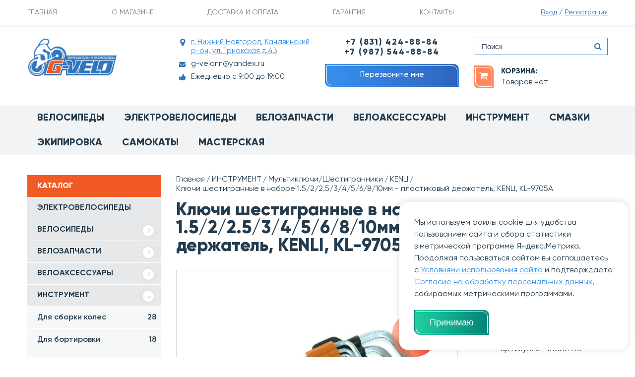

--- FILE ---
content_type: text/html; charset=UTF-8
request_url: https://g-velo.ru/products/klyuchi-shestigrannye-v-nabore-152253456810mm---plastikovyj-derzhatel-kenli-kl-9705a
body_size: 31614
content:
<!DOCTYPE html>
<html lang="ru">
<head>
	<meta charset="utf-8">
 		
     
                     
 	                	<title>Ключи шестигранные в наборе 1.5/2/2.5/3/4/5/6/8/10мм - пластиковый держатель, KENLI, KL-9705A купить  по цене  463 ₽ в интернет-магазине g-velo.ru</title>
        	<meta name="description" content="Ключи шестигранные в наборе 1.5/2/2.5/3/4/5/6/8/10мм - пластиковый держатель, KENLI, KL-9705A купить недорого с доставкой по России курьером или в пункт выдачи заказа. Ключи шестигранные в наборе 1.5/2/2.5/3/4/5/6/8/10мм - пластиковый держатель, KENLI, KL-9705A в наличии со скидкой и под заказ в официальном каталоге интернет-магазина G-velo.ru" />
            
    <base href="https://g-velo.ru/"/>
	
 	<!-- Required meta tags -->
	
	<meta name="viewport" content="width=device-width, initial-scale=1, shrink-to-fit=no">

			<link rel="canonical" href="https://g-velo.ru/products/klyuchi-shestigrannye-v-nabore-152253456810mm---plastikovyj-derzhatel-kenli-kl-9705a"/>
	 
 
			  	

	<meta property="og:type" content="website">
	<meta property="og:site_name" content="Официальный велосипедный интернет-магазин G-velo">
 	<meta property="og:title" content="Ключи шестигранные в наборе 1.5/2/2.5/3/4/5/6/8/10мм - пластиковый держатель, KENLI, KL-9705A купить в интернет-магазине G-Velo" />
 	<meta property="og:description" content="Ключи шестигранные в наборе 1.5/2/2.5/3/4/5/6/8/10мм - пластиковый держатель, KENLI, KL-9705A купить по сниженной цене с доставкой по России в интернет-магазине G-Velo." />
	<meta property="og:url" content="https://g-velo.ru/products/klyuchi-shestigrannye-v-nabore-152253456810mm---plastikovyj-derzhatel-kenli-kl-9705a" />
	<meta property="og:locale" content="ru_RU">
	<meta property="og:image" content="https://g-velo.ru/files/products/dsc_0071_73.330x300.jpg" />
 
	<link href="design/g-vel-2018/favicon.ico" rel="icon" type="image/x-icon">
	<link href="design/g-vel-2018/favicon.ico" rel="shortcut icon" type="image/x-icon">

	<script>
		window.dataLayer = window.dataLayer || [];
	</script>

	<script src="/js/jquery.min.js"></script>	 

	
		
	
			
	
	

<style>
.hide-content,
.hide-content #main,
.hide-content #footer {
    opacity: 0;
    visibility: hidden;
    -webkit-transition: opacity 0.4s cubic-bezier(0.785, 0.135, 0.15, 0.86) 0s, visibility 0.4s cubic-bezier(0.785, 0.135, 0.15, 0.86) 0s;
    -khtml-transition: opacity 0.4s cubic-bezier(0.785, 0.135, 0.15, 0.86) 0s, visibility 0.4s cubic-bezier(0.785, 0.135, 0.15, 0.86) 0s;
    -moz-transition: opacity 0.4s cubic-bezier(0.785, 0.135, 0.15, 0.86) 0s, visibility 0.4s cubic-bezier(0.785, 0.135, 0.15, 0.86) 0s;
    -ms-transition: opacity 0.4s cubic-bezier(0.785, 0.135, 0.15, 0.86) 0s, visibility 0.4s cubic-bezier(0.785, 0.135, 0.15, 0.86) 0s;
    -o-transition: opacity 0.4s cubic-bezier(0.785, 0.135, 0.15, 0.86) 0s, visibility 0.4s cubic-bezier(0.785, 0.135, 0.15, 0.86) 0s;
    transition: opacity 0.4s cubic-bezier(0.785, 0.135, 0.15, 0.86) 0s, visibility 0.4s cubic-bezier(0.785, 0.135, 0.15, 0.86) 0s;
}

.hide-content .preloader {
    opacity: 1;
    visibility: visible;
}

.preloader {
    position: fixed;
    width: 100%;
    height: 100%;
    top: 0;
    left: 0;
    z-index: 10000;
    opacity: 0;
    visibility: hidden;
    -webkit-transition: opacity 0.4s cubic-bezier(0.785, 0.135, 0.15, 0.86) 0s, visibility 0.4s cubic-bezier(0.785, 0.135, 0.15, 0.86) 0s;
    -khtml-transition: opacity 0.4s cubic-bezier(0.785, 0.135, 0.15, 0.86) 0s, visibility 0.4s cubic-bezier(0.785, 0.135, 0.15, 0.86) 0s;
    -moz-transition: opacity 0.4s cubic-bezier(0.785, 0.135, 0.15, 0.86) 0s, visibility 0.4s cubic-bezier(0.785, 0.135, 0.15, 0.86) 0s;
    -ms-transition: opacity 0.4s cubic-bezier(0.785, 0.135, 0.15, 0.86) 0s, visibility 0.4s cubic-bezier(0.785, 0.135, 0.15, 0.86) 0s;
    -o-transition: opacity 0.4s cubic-bezier(0.785, 0.135, 0.15, 0.86) 0s, visibility 0.4s cubic-bezier(0.785, 0.135, 0.15, 0.86) 0s;
    transition: opacity 0.4s cubic-bezier(0.785, 0.135, 0.15, 0.86) 0s, visibility 0.4s cubic-bezier(0.785, 0.135, 0.15, 0.86) 0s;
    background: #fff;
}

.preloader img {
    display: block;
    margin: 0 auto;
    width: 128px;
}

.preloader-i {
    position: fixed;
    top: 50%;
    left: 50%;
    -webkit-transform: translate(-50%, -50%);
    -khtml-transform: translate(-50%, -50%);
    -moz-transform: translate(-50%, -50%);
    -ms-transform: translate(-50%, -50%);
    -o-transform: translate(-50%, -50%);
    transform: translate(-50%, -50%);
}
.preloader-i p {
	text-align: center;
	font-weight: 700;
}
.preloader-sale{
	color: #f30000;
}
   .single9 {
      height: 6px;
      width: 75px;
      background-color: #d8d7d7;
      position: relative;
      margin: 10px auto;
   }
      
   .single9:before {
      content: '';
      height: 6px;
      width: 10px;
      position: absolute;
      left: 0;
      background-color: #EC644B;
      -webkit-animation: single9anim 4s infinite ease-in-out;
      animation: single9anim 4s infinite ease-in-out;
   }
      
   @-webkit-keyframes single9anim {
      0%, 100% {
         -webkit-transform: translateX(0);
         transform: translateX(0);
      }
      50% {
         -webkit-transform: translateX(65px);
         transform: translateX(65px);
      }
   }
      
   @keyframes single9anim {
      0%, 100% {
         -webkit-transform: translateX(0);
         transform: translateX(0);
      }
      50% {
         -webkit-transform: translateX(65px);
         transform: translateX(65px);
      }
   }
   
a[href^="tel:"] small {
  opacity: 1.0 !important;
}
</style>


<!--script>

function addcart(item_id) {


			window.dataLayer.push({
				"ecommerce": {
					"add": {
						"products": [
							{
							
							
						"id": "35955",
						"name" : "Ключи шестигранные в наборе 1.5/2/2.5/3/4/5/6/8/10мм - пластиковый держатель, KENLI, KL-9705A",
						"price": 463.00,
						"brand": "",
						"category": ""
						
						
							}
						]
					}
				}
			});
			
return true;		
			
}	

function addcartoneclick(item_id) {


			window.dataLayer.push({
				"ecommerce": {
					"add": {
						"products": [
							{
							
							
						"id": "35955",
						"name" : "Ключи шестигранные в наборе 1.5/2/2.5/3/4/5/6/8/10мм - пластиковый держатель, KENLI, KL-9705A",
						"price": 463.00,
						"brand": "",
						"category": ""
						
						
							}
						]
					}
				}
			});
			
return true;		
			
}	

ym(35955, 'reachGoal', 'oneclick');

		
</script-->
 
<!--script>
// Данные продукта
const productData = {
  id: "35955",
  name: "Ключи шестигранные в наборе 1.5/2/2.5/3/4/5/6/8/10мм - пластиковый держатель, KENLI, KL-9705A",
  price: 463.00
};

// Общая функция для отправки событий
function sendCartEvent(eventType) {
  window.dataLayer.push({
    "ecommerce": {
      "add": {
        "products": [{
          "id": productData.id,
          "name": productData.name,
          "price": productData.price,
          "brand": "",
          "category": ""
        }]
      }
    }
  });
}

// Обработчики
function addcart() { 
  sendCartEvent('add');
  return true;
}

function addcartoneclick() { 
  sendCartEvent('oneclick');
  return true;
}

// Целевое действие для Яндекс.Метрики
if (typeof ym === 'function') {
  const productId = Number(35955);
  if (!isNaN(productId)) {
    ym(35955, 'reachGoal', 'oneclick');
  }
}
</script--> 
<meta name="google-site-verification" content="4D_rdFChsf5hL0gUIMn3enKsUX4cxTRPwP-QWLRGZf4" />

<link rel="preload" href="/design/g-vel-2018/fonts/Gilroy-Medium.woff2" as="font" type="font/woff2" crossorigin>
<link rel="preload" href="/design/g-vel-2018/fonts/Gilroy-Bold.woff2" as="font" type="font/woff2" crossorigin>
<link rel="preload" href="/design/g-vel-2018/fonts/Gilroy-Semibold.woff2" as="font" type="font/woff2" crossorigin>
<link rel="preload" href="/design/g-vel-2018/fonts/Gilroy-Regular.woff2" as="font" type="font/woff2" crossorigin>
<link rel="preload" href="/design/g-vel-2018/fonts/Gilroy-Extrabold.woff2" as="font" type="font/woff2" crossorigin>
 
                    <script type="application/ld+json">

				{
				  "@context": "https://schema.org",
				  "@type": "BikeStore",
				  "name": "G-velo",
				  "image": "https://g-velo.ru/design/g-vel-2018/images/logo.png",
                  "logo": "https://g-velo.ru/design/g-vel-2018/images/logo.png",
				  "telephone": "+78314248884",
				  "email": "g-velonn@yandex.ru",
				  "url": "https://g-velo.ru",
				  "priceRange": "₽₽",
				  "address": {
				    "@type": "PostalAddress",
				    "streetAddress": "ул. Приокская, д. 43",
				    "addressLocality": "Нижний Новгород",
				    "addressRegion": "Нижегородская область",
				    "postalCode": "603010",
				    "addressCountry": "RU"
				  },
				  "geo": {
				    "@type": "GeoCoordinates",
				    "latitude": "56.3275",
				    "longitude": "43.9515"
				  },
				  "openingHoursSpecification": [
				    {
				      "@type": "OpeningHoursSpecification",
				      "dayOfWeek": [
				        "Monday",
				        "Tuesday",
				        "Wednesday",
				        "Thursday",
				        "Friday",
				        "Saturday",
				        "Sunday"
				      ],
				      "opens": "09:00",
				      "closes": "19:00"
				    }
				  ],
				  "areaServed": {
				    "@type": "GeoCircle",
				    "geoMidpoint": {
				      "@type": "GeoCoordinates",
				        "latitude": "56.3275",
				        "longitude": "43.9515"
				    },
				    "geoRadius": "20000"
				  },
				  "sameAs": [
				    "https://vk.com/public38474819"
				  ]
				}
                    </script>

</head>
<body class="hide-content">

<!--div class="preloader">
    <div class="preloader-i">
        <div class="wrap-logo">
            <img src="design/g-vel-2018/images/logo.png" alt="G-velo" class="img-responsive">
            <div class="single9"></div>
            <p>Пожалуйста, подождите...</p>
			<p><a class="preloader-sale" href="/catalog/special">Супер распродажа велосипедов и запчастей со скидкой до 49%</a></p>
        </div>
    </div>
</div-->
 
<script>
    $(document).ready(function() { 
    // код для выполнения после загрузки DOM
        setTimeout(function(){
            $('body').removeClass('hide-content');
        }, 200);
        
		ALL_FILTERS = (window.screen.width < 512);
		filterHref();
    });
    $(window).on('load',function(){
    });
 
	var ALL_FILTERS = false;
	$(window).on('load',function(){
	});
	function filterHref() {
		if (!ALL_FILTERS){
			$('.productFilter').removeClass('xpandable-block');
			$('.productFilter-heading__btn a').html('свернуть');
		}
		else {
			$('.productFilter').addClass('xpandable-block');
			$('.productFilter-heading__btn a').html('развернуть');
		}
		ALL_FILTERS = !ALL_FILTERS;
	}
</script>

<script async src="design/g-vel-2018/js/jquery.timeTo.min.js"></script>
 <script src="https://yastatic.net/share2/share.js" defer></script>


	
	
	
	<!-- ШАПКА -->
	<header id="header">
		<div id="header-top">
			<div class="container">
				<div class="row align-items-center inner-content">
					<div class="col-lg-10 col-4">
						
						<!-- ДЛЯ МОБ ПОСЛЕ 1199 И ДО 991 -->
						<div class="mobile-phone visible-sm visible-xs">
							<div class="dropdown">
								<a href="" id="dropdownMenuButton" data-toggle="dropdown" aria-haspopup="true" aria-expanded="false">
									Позвонить
								</a>
								<div class="dropdown-menu dropdown-menu-phone" aria-labelledby="dropdownMenuButton">
									<ul class="list-unstyled">
                                     	<!--<li class="phone">
											<a href="tel:+78001018038" onclick="ym(51658592, 'reachGoal', 'zvonok'); return true;">+7(800) 101-80-38</a>
										</li>-->
										<li class="phone">
											<a href="tel:+78314248884" onclick="ym(51658592, 'reachGoal', 'zvonok'); return true;">+7 (831) 424-88-84</a>
										</li>
                                     	<li class="phone">
											<a href="tel:+79875448884" onclick="ym(51658592, 'reachGoal', 'zvonok'); return true;">+7 (987) 544-88-84</a>
										</li>
										<li>
											<a data-fancybox data-src="#contact_modal" href="javascript:;" class="btn btn-sm btn-blue btn-border" onclick="ym(51658592, 'reachGoal', 'perezvon'); return true;">Перезвонить мне</a>
										</li>
									</ul>
								</div>
							</div>
						</div>

						<div class="sub-menu hidden-sm hidden-xs">
							<nav>
								<ul class="list-unstyled row no-gutters">
																													<li  data-page="12">
											<a href="">ГЛАВНАЯ</a>
										</li>
																																							<li  data-page="13">
											<a href="about">О МАГАЗИНЕ</a>
										</li>
																																																																													<li  data-page="3">
											<a href="dostavka-i-oplata">ДОСТАВКА И ОПЛАТА</a>
										</li>
																																																																													<li  data-page="14">
											<a href="garantiya1">ГАРАНТИЯ</a>
										</li>
																																							<li  data-page="6">
											<a href="contact">КОНТАКТЫ</a>
										</li>
																																																																																																							</ul>
							</nav>
						</div>

					</div>
					<div class="col-lg-2 col-8">
													<div class="account text-right">
								<a href="/user/login" rel="nofollow">Вход</a>
								<span>/</span>
								<a href="/user/register" rel="nofollow">Регистрация</a>
							</div>
											</div>
				</div>
			</div>
		</div>

		<div id="header-main">
			<div class="container">
				<div class="row">

					<div class="col-lg-3 col-md-4 col-8">
						<div class="logo">
                                                            <a href="/">
                                    <img src="design/g-vel-2018/images/logo.png" width="180" alt="G-velo" class="img-responsive">
                                </a>
                            						</div>
					</div>

					<!-- ИКОНКА ОТКРЫТИЕ МЕНЮ ДЛЯ МОБ ПОСЛЕ 767 -->
					<div class="col-4 visible-xs align-self-center">
						<div class="toggle-mobile-menu text-right">
							<img src="design/g-vel-2018/images/icons/burger-menu.png" alt="">
						</div>
					</div>
					<!-- ИКОНКА ОТКРЫТИЕ МЕНЮ ДЛЯ МОБ ПОСЛЕ 767 -->

					<div class="col-lg-3 col-md-4 hidden-xs">
						<div class="main-contacts">
							<div class="main-contact c-location">
								<span>
									<span class="fa fa-map-marker"></span>
									<a href="contact">г. Нижний Новгород, Канавинский р-он, ул.Приокская д.43</a>
								</span>
							</div>
							<div class="main-contact c-email">
								
							</div>
							<div class="main-contact c-email">
								<a href="mailto:g-velonn@yandex.ru" class="dark-link">
									<span class="fa fa-envelope"></span>
									g-velonn@yandex.ru
								</a>
                           </div>
							<div class="main-contact c-skype">
						<span class="fa fa-thumbs-up"></span>
								Ежедневно с 9:00 до 19:00
							</div>
						</div>  
					</div>
					<div class="col-lg-3 hidden-sm hidden-xs">
						<div class="phone-contacts text-center">
                         	<!--<div class="phone-contact">
								<a href="tel:+78001018038" class="dark-link" onclick="ym(51658592, 'reachGoal', 'zvonok'); return true;">+7 (800) 101-80-38</a>
							</div>-->
							<div class="phone-contact">
								<a href="tel:+78314248884" class="dark-link" onclick="ym(51658592, 'reachGoal', 'zvonok'); return true;">+7 (831) 424-88-84</a>
							</div>
                         	<div class="phone-contact">
								<a href="tel:+79875448884" class="dark-link" onclick="ym(51658592, 'reachGoal', 'zvonok'); return true;">+7 (987) 544-88-84</a>
							</div>                       
						</div>
						<div class="phone-btn text-center">
							<a class="btn btn-blue btn-border btn-sm callback_btn" data-fancybox data-src="#contact_modal" href="javascript:;" title="Перезвоните мне" onclick="ym(51658592, 'reachGoal', 'perezvonite'); return true;">	Перезвоните мне</a>
						</div>
					</div>
					<div class="col-lg-3 col-md-4">

						<div class="search hidden-xs">
							<form action="products">
								<input name="keyword" value="" class="form-control" placeholder="Поиск">
								<button type="submit" class="search-btn" aria-label="Поиск по сайту">
									<i class="fa fa-search"></i>
								</button>
							</form>
						</div>

						<div class="fast-basket"  id="cart_informer">
								<div class="row no-gutters flex-nowrap align-items-center">
		<div class="icon">
			<a href="/cart" class="btn btn-sm btn-orange btn-border" rel="nofollow">
				<i class="fa fa-shopping-cart" aria-hidden="true"></i>
			</a>
		</div>
		<div class="text">
			<div class="title">
				<div class="h6"><a href="/cart" class="dark-link" rel="nofollow">корзина:</a></div>
			</div>
			<a href="/cart" class="dark-link" rel="nofollow"> Товаров нет</a>
		</div>
	</div>
	<a href="/cart" class="mobile-link" rel="nofollow"></a>

						</div>
						
						
					</div>

				</div>
			</div>
		</div>

		<div id="main-menu" class="hidden-xs">
			<div class="container">
				<nav>
					<ul class="row no-gutters list-unstyled">
						<li><a href="/catalog/velosipedy">Велосипеды<span></span></a></li>                        <li><a href="/catalog/velogibridy_elekstrovelosipedy">Электровелосипеды<span></span></a></li>             			<li><a href="/catalog/komplektuyuschie">Велозапчасти<span></span></a></li>                        <li><a href="/catalog/veloaksessuary">Велоаксессуары<span></span></a></li>					    <li><a href="/catalog/instrument">Инструмент<span></span></a></li>					    <li><a href="/catalog/smazochnye_materialy">Смазки<span></span></a></li>					    <li><a href="/catalog/odezhdaekipirovka">Экипировка<span></span></a></li>                        <li><a href="/catalog/samokaty">Самокаты<span></span></a></li>					    <!--li><a href="/catalog/begovely">Беговелы<span></span></a></li>-->
					    <li><a href="/catalog/remont_velosipedov">Мастерская<span></span></a></li>						<!--li class="main-menu-special"><a href="/catalog/special">РАСПРОДАЖА</a></li-->
 
                 </ul>
				</nav>
			</div>
		</div>

		<!-- МОБИЛЬНАЯ ШАПКА -->
		<div id="mobile-bar" class="visible-xs">
			<div class="close-mobile-bar">
				<img src="design/g-vel-2018/images/icons/close.png" alt="">
			</div>
			<div class="search">
				<form action="products">
					<input type="text" name="keyword" value="" class="form-control" placeholder="Поиск">
					<button type="submit" class="search-btn" aria-label="Поиск по сайту">
						<i class="fa fa-search"></i>
					</button>
				</form>
			</div>
			<div class="mobile-bar-menu">
				<nav>
					<ul class="list-unstyled">
																				<li  data-page="12">
								<a href="">ГЛАВНАЯ</a>
							</li>
																											<li  data-page="13">
								<a href="about">О МАГАЗИНЕ</a>
							</li>
																																																					<li  data-page="3">
								<a href="dostavka-i-oplata">ДОСТАВКА И ОПЛАТА</a>
							</li>
																																																					<li  data-page="14">
								<a href="garantiya1">ГАРАНТИЯ</a>
							</li>
																											<li  data-page="6">
								<a href="contact">КОНТАКТЫ</a>
							</li>
																																																																						</ul>
				</nav>
			</div>
			<div class="mobile-bar-menu">
				<nav>
					
					<ul class="list-unstyled">
					
																
									
																								
																			<li ><a href="catalog/velogibridy_elekstrovelosipedy" data-category="65">ЭЛЕКТРОВЕЛОСИПЕДЫ</a></li>
																									
									
																								
																			<li >
											<a class="dropdown-link">
												ВЕЛОСИПЕДЫ
												<span class="icon">
													<i class="fa fa-chevron-right" aria-hidden="true"></i>
												</span>
											</a>
											
											<ul>
																							
									
																							
																			<li >
											<a href="catalog/gornye" class="dropdown-link" data-category="21">Взрослые  <span class="count_m">92</span></a>
											<ul >
																							
									
																						
									<li ><a href="catalog/hardtejl" data-category="38">Горные хардтейлы <span class="count_m">65</span></a></li>
																
									
																						
									<li ><a href="catalog/dvuhpodves" data-category="39">Горные двухподвесы <span class="count_m">3</span></a></li>
																
									
																						
									<li ><a href="catalog/gorodskieturisticheskie" data-category="22">Туристические <span class="count_m">4</span></a></li>
																
									
																						
									<li ><a href="catalog/dorozhnye" data-category="33">Городские <span class="count_m">9</span></a></li>
																
									
																						
									<li ><a href="catalog/skladnye-vzroslye" data-category="599">Складные <span class="count_m">1</span></a></li>
																
									
																						
									<li ><a href="catalog/velokrossshosse" data-category="26">Велокросс/Шоссе <span class="count_m">1</span></a></li>
																
									
																						
									<li ><a href="catalog/zhenskie" data-category="36">Женские <span class="count_m">3</span></a></li>
																
									
																						
									<li ><a href="catalog/dert" data-category="40">Стрит/Дерт/BMX <span class="count_m">2</span></a></li>
																
									
																						
									<li ><a href="catalog/fatbike-" data-category="118">Fatbike  <span class="count_m">4</span></a></li>
																
									
																							
									
										
											</ul>
										</li>
																									
									
																							
																			<li >
											<a href="catalog/podrostkovye" class="dropdown-link" data-category="25">Подростковые  <span class="count_m">15</span></a>
											<ul >
																							
									
																						
									<li ><a href="catalog/gorny" data-category="58">Горные  <span class="count_m">15</span></a></li>
																
									
																						
									<li ><a href="catalog/gorodskie" data-category="23">Городские </a></li>
																
									
																						
									<li ><a href="catalog/skladnye-podrostkovye" data-category="600">Складные </a></li>
																
									
										
											</ul>
										</li>
																									
									
																							
																			<li >
											<a href="catalog/detskie" class="dropdown-link" data-category="24">Детские  <span class="count_m">31</span></a>
											<ul >
																							
									
																						
									<li ><a href="catalog/gornye_" data-category="55">Горные  <span class="count_m">19</span></a></li>
																
									
																						
									<li ><a href="catalog/gorodskie_" data-category="41">Городские  <span class="count_m">12</span></a></li>
																
									
																							
									
										
											</ul>
										</li>
																									
									
										
											</ul>
											
										</li>
																									
									
																								
																			<li >
											<a class="dropdown-link">
												ВЕЛОЗАПЧАСТИ
												<span class="icon">
													<i class="fa fa-chevron-right" aria-hidden="true"></i>
												</span>
											</a>
											
											<ul>
																							
									
																							
																			<li ><a href="catalog/vilki" data-category="48">Вилки <span class="count_m">33</span></a></li>
																									
									
																							
																			<li >
											<a href="catalog/vtulki" class="dropdown-link" data-category="53">Втулки, оси  <span class="count_m">102</span></a>
											<ul >
																							
									
																						
									<li ><a href="catalog/vtulki-perednie" data-category="395">Втулки передние <span class="count_m">38</span></a></li>
																
									
																						
									<li ><a href="catalog/vtulki-zadnie" data-category="396">Втулки задние <span class="count_m">18</span></a></li>
																
									
																						
									<li ><a href="catalog/osi" data-category="397">Оси <span class="count_m">22</span></a></li>
																
									
																						
									<li ><a href="catalog/ekstsentriki-vtulok" data-category="398">Эксцентрики втулок <span class="count_m">7</span></a></li>
																
									
																						
									<li ><a href="catalog/detali-vtulok" data-category="399">Детали втулок <span class="count_m">15</span></a></li>
																
									
										
											</ul>
										</li>
																									
									
																							
																			<li >
											<a href="catalog/kamery" class="dropdown-link" data-category="80">Камеры  <span class="count_m">139</span></a>
											<ul >
																							
									
																						
									<li ><a href="catalog/kamery-8-10" data-category="429">Камеры 8-10" <span class="count_m">17</span></a></li>
																
									
																						
									<li ><a href="catalog/kamery-12-18" data-category="421">Камеры 12-18" <span class="count_m">27</span></a></li>
																
									
																						
									<li ><a href="catalog/kamery-20" data-category="422">Камеры 20" <span class="count_m">5</span></a></li>
																
									
																						
									<li ><a href="catalog/kamery-24" data-category="423">Камеры 24" <span class="count_m">16</span></a></li>
																
									
																						
									<li ><a href="catalog/kamery-26" data-category="424">Камеры 26" <span class="count_m">15</span></a></li>
																
									
																						
									<li ><a href="catalog/kamery-275" data-category="425">Камеры 27,5" <span class="count_m">10</span></a></li>
																
									
																						
									<li ><a href="catalog/kamery-28" data-category="426">Камеры 28" <span class="count_m">11</span></a></li>
																
									
																						
									<li ><a href="catalog/kamery-29" data-category="427">Камеры 29" <span class="count_m">11</span></a></li>
																
									
																						
									<li ><a href="catalog/kamery-700c" data-category="428">Камеры 700C <span class="count_m">9</span></a></li>
																
									
																						
									<li ><a href="catalog/poleznye-melochi" data-category="430">Полезные мелочи <span class="count_m">5</span></a></li>
																
									
										
											</ul>
										</li>
																									
									
																							
																			<li >
											<a href="catalog/karetka" class="dropdown-link" data-category="79">Каретки  <span class="count_m">47</span></a>
											<ul >
																							
									
																						
									<li ><a href="catalog/pod-kvadrat-square" data-category="556">Под квадрат (Square) <span class="count_m">20</span></a></li>
																
									
																						
									<li ><a href="catalog/octalinkisis" data-category="557">Octalink/ISIS <span class="count_m">2</span></a></li>
																
									
																						
									<li ><a href="catalog/vynosnye-podshipniki" data-category="558">Выносные подшипники <span class="count_m">7</span></a></li>
																
									
																						
									<li ><a href="catalog/pod-klin" data-category="559">Под клин <span class="count_m">2</span></a></li>
																
									
																						
									<li ><a href="catalog/zapchasti-dlya-karetok" data-category="560">Запчасти для кареток <span class="count_m">16</span></a></li>
																
									
										
											</ul>
										</li>
																									
									
																							
																			<li ><a href="catalog/kassetytreschetki" data-category="47">Кассеты <span class="count_m">79</span></a></li>
																									
									
																							
																			<li ><a href="catalog/treschotki" data-category="603">Трещотки <span class="count_m">39</span></a></li>
																									
									
																							
																			<li ><a href="catalog/krepezhboltygajki" data-category="90">Крепеж, болты, гайки <span class="count_m">18</span></a></li>
																									
									
																							
																			<li >
											<a href="catalog/kolesa-v-sbore" class="dropdown-link" data-category="116">Колеса в сборе  <span class="count_m">157</span></a>
											<ul >
																							
									
																						
									<li ><a href="catalog/kolesa-12-18" data-category="411">Колеса 12-18" <span class="count_m">22</span></a></li>
																
									
																						
									<li ><a href="catalog/kolesa-20" data-category="415">Колеса 20" <span class="count_m">15</span></a></li>
																
									
																						
									<li ><a href="catalog/kolesa-24" data-category="416">Колеса 24" <span class="count_m">17</span></a></li>
																
									
																						
									<li ><a href="catalog/kolesa-26" data-category="417">Колеса 26" <span class="count_m">43</span></a></li>
																
									
																						
									<li ><a href="catalog/kolesa-275" data-category="418">Колеса 27,5" <span class="count_m">18</span></a></li>
																
									
																						
									<li ><a href="catalog/kolesa-28-29-700s" data-category="419">Колеса 28", 29", 700С <span class="count_m">21</span></a></li>
																
									
																						
									<li ><a href="catalog/obodnaya-lenta" data-category="431">Ободная лента <span class="count_m">21</span></a></li>
																
									
										
											</ul>
										</li>
																									
									
																							
																			<li ><a href="catalog/manetki" data-category="51">Манетки <span class="count_m">65</span></a></li>
																									
									
																							
																			<li ><a href="catalog/shiftera" data-category="561">Шифтера <span class="count_m">34</span></a></li>
																									
									
																							
																			<li ><a href="catalog/obodakolesa" data-category="86">Обода <span class="count_m">18</span></a></li>
																									
									
																							
																			<li >
											<a href="catalog/pedali" class="dropdown-link" data-category="46">Педали  <span class="count_m">161</span></a>
											<ul >
																							
									
																						
									<li ><a href="catalog/detskie-pedali" data-category="562">Детские педали <span class="count_m">16</span></a></li>
																
									
																						
									<li ><a href="catalog/pedali-platformy" data-category="563">Педали платформы <span class="count_m">131</span></a></li>
																
									
																						
									<li ><a href="catalog/kontaktnye-pedali" data-category="564">Контактные педали <span class="count_m">3</span></a></li>
																
									
																						
									<li ><a href="catalog/detali-k-pedalyam" data-category="565">Детали к педалям <span class="count_m">5</span></a></li>
																
									
										
											</ul>
										</li>
																									
									
																							
																			<li ><a href="catalog/perednie_pereklyuchateli" data-category="54">Переключатели передние <span class="count_m">43</span></a></li>
																									
									
																							
																			<li >
											<a href="catalog/zadnie_pereklyuchateli" class="dropdown-link" data-category="49">Переключатели задние  <span class="count_m">61</span></a>
											<ul >
																							
									
																						
									<li ><a href="catalog/roliki-pereklyuchatelya" data-category="566">Ролики переключателя <span class="count_m">7</span></a></li>
																
									
										
											</ul>
										</li>
																									
									
																							
																			<li ><a href="catalog/petuhi" data-category="105">Петухи <span class="count_m">183</span></a></li>
																									
									
																							
																			<li ><a href="catalog/podshipniki" data-category="91">Подшипники <span class="count_m">33</span></a></li>
																									
									
																							
																			<li >
											<a href="catalog/pokryshkikamery" class="dropdown-link" data-category="68">Покрышки  <span class="count_m">947</span></a>
											<ul >
																							
									
																						
									<li ><a href="catalog/8-dyujmov" data-category="584">Покрышки 8" <span class="count_m">16</span></a></li>
																
									
																						
									<li ><a href="catalog/diametrom-10-dyujmov" data-category="585">Покрышки 10" <span class="count_m">28</span></a></li>
																
									
																						
									<li ><a href="catalog/diametrom-12-dyujmov" data-category="586">Покрышки 12" <span class="count_m">32</span></a></li>
																
									
																						
									<li ><a href="catalog/diametrom-14-dyujmov" data-category="587">Покрышки 14" <span class="count_m">7</span></a></li>
																
									
																						
									<li ><a href="catalog/diametrom-16-dyujmov" data-category="588">Покрышки 16" <span class="count_m">10</span></a></li>
																
									
																						
									<li ><a href="catalog/diametrom-18-dyujmov" data-category="589">Покрышки 18" <span class="count_m">10</span></a></li>
																
									
																						
									<li ><a href="catalog/diametrom-20-dyujmov" data-category="590">Покрышки 20" <span class="count_m">22</span></a></li>
																
									
																						
									<li ><a href="catalog/diametrom-22-dyujmov" data-category="591">Покрышки 22" <span class="count_m">1</span></a></li>
																
									
																						
									<li ><a href="catalog/diametrom-24-dyujmov" data-category="592">Покрышки 24" <span class="count_m">57</span></a></li>
																
									
																						
									<li ><a href="catalog/diametrom-26-dyujmov" data-category="593">Покрышки 26" <span class="count_m">193</span></a></li>
																
									
																						
									<li ><a href="catalog/diametrom-275-dyujmov" data-category="594">Покрышки 27,5" <span class="count_m">55</span></a></li>
																
									
																						
									<li ><a href="catalog/diametrom-28-dyujmov" data-category="595">Покрышки 28" <span class="count_m">24</span></a></li>
																
									
																						
									<li ><a href="catalog/diametrom-29-dyujmov" data-category="596">Покрышки 29" <span class="count_m">46</span></a></li>
																
									
																						
									<li ><a href="catalog/pokryshki-700c" data-category="597">Покрышки 700C <span class="count_m">54</span></a></li>
																
									
																						
									<li ><a href="catalog/drugie-razmery" data-category="604">Другие размеры <span class="count_m">24</span></a></li>
																
									
										
											</ul>
										</li>
																									
									
																							
																			<li ><a href="catalog/ramy" data-category="35">Рамы <span class="count_m">5</span></a></li>
																									
									
																							
																			<li ><a href="catalog/rulevye-kolonki" data-category="115">Рулевые колонки <span class="count_m">99</span></a></li>
																									
									
																							
																			<li >
											<a href="catalog/rulivynosyshtyri" class="dropdown-link" data-category="87">Рули, выносы, штыри  <span class="count_m">341</span></a>
											<ul >
																							
									
																						
									<li ><a href="catalog/ruli" data-category="407">Рули <span class="count_m">70</span></a></li>
																
									
																						
									<li ><a href="catalog/vynosy-rulya" data-category="408">Выносы руля <span class="count_m">83</span></a></li>
																
									
																						
									<li ><a href="catalog/podsedelnye-shtyri" data-category="409">Подседельные штыри <span class="count_m">103</span></a></li>
																
									
																						
									<li ><a href="catalog/podsedelnye-homuty" data-category="410">Подседельные хомуты <span class="count_m">83</span></a></li>
																
									
										
											</ul>
										</li>
																									
									
																							
																			<li ><a href="catalog/sedla" data-category="88">Седла <span class="count_m">243</span></a></li>
																									
									
																							
																			<li >
											<a href="catalog/sistema" class="dropdown-link" data-category="72">Системы, шатуны  <span class="count_m">294</span></a>
											<ul >
																							
									
																						
									<li ><a href="catalog/s-odnoj-zvezdoj" data-category="574">С одной звездой <span class="count_m">74</span></a></li>
																
									
																						
									<li ><a href="catalog/s-dvumya-zvezdami" data-category="575">С двумя звездами <span class="count_m">20</span></a></li>
																
									
																						
									<li ><a href="catalog/s-tremya-zvezdami" data-category="576">С тремя звездами <span class="count_m">132</span></a></li>
																
									
																						
									<li ><a href="catalog/detali-dlya-sistem" data-category="577">Детали для систем <span class="count_m">35</span></a></li>
																
									
																						
									<li ><a href="catalog/levye-shatuny" data-category="579">Левые шатуны <span class="count_m">31</span></a></li>
																
									
										
											</ul>
										</li>
																									
									
																							
																			<li ><a href="catalog/spitsy" data-category="117">Спицы <span class="count_m">8</span></a></li>
																									
									
																							
																			<li >
											<a href="catalog/tormoznye_sistemy" class="dropdown-link" data-category="69">Тормозные системы  <span class="count_m">451</span></a>
											<ul >
																							
									
																						
									<li ><a href="catalog/tormoza-diskovye" data-category="374">Тормоза дисковые <span class="count_m">56</span></a></li>
																
									
																						
									<li ><a href="catalog/tormoza-obodnye" data-category="375">Тормоза ободные <span class="count_m">54</span></a></li>
																
									
																						
									<li ><a href="catalog/kolodki-diskovye" data-category="376">Колодки дисковые <span class="count_m">139</span></a></li>
																
									
																						
									<li ><a href="catalog/kolodki-obodnye" data-category="377">Колодки ободные <span class="count_m">56</span></a></li>
																
									
																						
									<li ><a href="catalog/tormoznoj-rotor" data-category="378">Тормозной ротор <span class="count_m">43</span></a></li>
																
									
																						
									<li ><a href="catalog/tormoznye-ruchki" data-category="379">Тормозные ручки <span class="count_m">72</span></a></li>
																
									
																						
									<li ><a href="catalog/melkie-detali" data-category="380">Мелкие детали <span class="count_m">28</span></a></li>
																
									
										
											</ul>
										</li>
																									
									
																							
																			<li >
											<a href="catalog/trosarubashki" class="dropdown-link" data-category="89">Троса/Рубашки  <span class="count_m">144</span></a>
											<ul >
																							
									
																						
									<li ><a href="catalog/trosiki-tormoza" data-category="400">Тросики тормоза <span class="count_m">25</span></a></li>
																
									
																						
									<li ><a href="catalog/trosiki-pereklyucheniya" data-category="401">Тросики переключения <span class="count_m">15</span></a></li>
																
									
																						
									<li ><a href="catalog/rubashki-tormoza" data-category="402">Рубашки тормоза <span class="count_m">25</span></a></li>
																
									
																						
									<li ><a href="catalog/rubashki-pereklyucheniya" data-category="403">Рубашки переключения <span class="count_m">27</span></a></li>
																
									
																						
									<li ><a href="catalog/nakonechniki" data-category="404">Наконечники <span class="count_m">34</span></a></li>
																
									
																						
									<li ><a href="catalog/gidrolinii" data-category="405">Гидролинии <span class="count_m">5</span></a></li>
																
									
																						
									<li ><a href="catalog/napravlyayuschie" data-category="406">Направляющие <span class="count_m">8</span></a></li>
																
									
										
											</ul>
										</li>
																									
									
																							
																			<li >
											<a href="catalog/tsepi" class="dropdown-link" data-category="52">Цепи  <span class="count_m">164</span></a>
											<ul >
																							
									
																						
									<li ><a href="catalog/1-skorost" data-category="567">1 скорость <span class="count_m">28</span></a></li>
																
									
																						
									<li ><a href="catalog/6-7-8-skorostej" data-category="568">6-7-8 скоростей <span class="count_m">54</span></a></li>
																
									
																						
									<li ><a href="catalog/9-skorostej" data-category="569">9 скоростей <span class="count_m">26</span></a></li>
																
									
																						
									<li ><a href="catalog/10-skorostej" data-category="570">10 скоростей <span class="count_m">19</span></a></li>
																
									
																						
									<li ><a href="catalog/11-skorostej" data-category="571">11 скоростей <span class="count_m">8</span></a></li>
																
									
																						
									<li ><a href="catalog/12-skorostej" data-category="572">12 скоростей <span class="count_m">1</span></a></li>
																
									
																						
									<li ><a href="catalog/zamki-dlya-tsepej" data-category="573">Замки для цепей <span class="count_m">24</span></a></li>
																
									
										
											</ul>
										</li>
																									
									
																							
																			<li ><a href="catalog/pegi" data-category="394">Пеги <span class="count_m">15</span></a></li>
																									
									
																							
																			<li ><a href="catalog/amortizatory-zadnie" data-category="605">Амортизаторы задние <span class="count_m">22</span></a></li>
																									
									
										
											</ul>
											
										</li>
																									
									
																								
																			<li >
											<a class="dropdown-link">
												ВЕЛОАКСЕССУАРЫ
												<span class="icon">
													<i class="fa fa-chevron-right" aria-hidden="true"></i>
												</span>
											</a>
											
											<ul>
																							
									
																							
																			<li ><a href="catalog/veloaptechki" data-category="367">Велоаптечки <span class="count_m">17</span></a></li>
																									
									
																							
																			<li ><a href="catalog/krepleniya_na_avtomobil" data-category="99">Крепления на автомобиль <span class="count_m">3</span></a></li>
																									
									
																							
																			<li ><a href="catalog/bagazhnikikorzinki" data-category="74">Багажники <span class="count_m">81</span></a></li>
																									
									
																							
																			<li ><a href="catalog/velonasosy" data-category="66">Велонасосы <span class="count_m">129</span></a></li>
																									
									
																							
																			<li ><a href="catalog/velokompyutery" data-category="96">Велокомпьютеры <span class="count_m">33</span></a></li>
																									
									
																							
																			<li ><a href="catalog/veloflyagiflyagoderzhateli" data-category="73">Велофляги, флягодержатели <span class="count_m">154</span></a></li>
																									
									
																							
																			<li ><a href="catalog/gripsyroga" data-category="81">Грипсы/Рога <span class="count_m">302</span></a></li>
																									
									
																							
																			<li ><a href="catalog/detskie_kresla" data-category="83">Детские кресла <span class="count_m">23</span></a></li>
																									
									
																							
																			<li ><a href="catalog/zvukovye_ustrojstva" data-category="82">Звуковые устройства <span class="count_m">170</span></a></li>
																									
									
																							
																			<li ><a href="catalog/stojkipodnozhki" data-category="75">Стойки, подножки <span class="count_m">77</span></a></li>
																									
									
																							
																			<li ><a href="catalog/svetovoe_oborudovanie" data-category="70">Световое оборудование <span class="count_m">190</span></a></li>
																									
									
																							
																			<li ><a href="catalog/sumkiryukzaki" data-category="71">Сумки, рюкзаки <span class="count_m">124</span></a></li>
																									
									
																							
																			<li ><a href="catalog/krylya" data-category="85">Крылья <span class="count_m">134</span></a></li>
																									
									
																							
																			<li ><a href="catalog/korzinki" data-category="373">Корзинки <span class="count_m">56</span></a></li>
																									
									
																							
																			<li ><a href="catalog/zerkala" data-category="93">Зеркала <span class="count_m">27</span></a></li>
																									
									
																							
																			<li ><a href="catalog/zaschitavelozamki" data-category="95">Защита/Велозамки <span class="count_m">169</span></a></li>
																									
									
										
											</ul>
											
										</li>
																									
									
																								
																			<li >
											<a class="dropdown-link active">
												ИНСТРУМЕНТ
												<span class="icon open">
													<i class="fa fa-chevron-right" aria-hidden="true"></i>
												</span>
											</a>
											
											<ul class="active">
																							
									
																							
																			<li ><a href="catalog/spitsevye-klyuchi" data-category="369">Для сборки колес <span class="count_m">28</span></a></li>
																									
									
																							
																			<li ><a href="catalog/montazhki" data-category="359">Для бортировки <span class="count_m">18</span></a></li>
																									
									
																							
																			<li ><a href="catalog/klyuchi" data-category="362">Конусные ключи <span class="count_m">15</span></a></li>
																									
									
																							
																			<li ><a href="catalog/vyzhimki-tsepi" data-category="368">Для цепи <span class="count_m">34</span></a></li>
																									
									
																							
																			<li ><a href="catalog/semniki-treschotkikassety" data-category="366">Для трещотки/кассеты <span class="count_m">28</span></a></li>
																									
									
																							
																			<li ><a href="catalog/semniki-shatunov" data-category="364">Для шатунов <span class="count_m">50</span></a></li>
																									
									
																							
																			<li ><a href="catalog/semniki-karetki" data-category="365">Для кареток <span class="count_m">29</span></a></li>
																									
									
																							
																			<li ><a href="catalog/dlya-rulevyh-kolonok" data-category="388">Для рулевых колонок <span class="count_m">9</span></a></li>
																									
									
																							
																			<li class="active"><a href="catalog/multiklyuchishestigranniki" data-category="360">Мультиключи/Шестигранники <span class="count_m">58</span></a></li>
																									
									
																							
																			<li ><a href="catalog/nabory-instrumenta" data-category="361">Наборы инструмента <span class="count_m">16</span></a></li>
																									
									
																							
																			<li ><a href="catalog/schetki" data-category="363">Щётки <span class="count_m">21</span></a></li>
																									
									
																							
																			<li ><a href="catalog/raznoe" data-category="372">Разное <span class="count_m">39</span></a></li>
																									
									
										
											</ul>
											
										</li>
																									
									
																								
																			<li ><a href="catalog/smazochnye_materialy" data-category="94">ВЕЛОСМАЗКИ</a></li>
																									
									
																								
																			<li >
											<a class="dropdown-link">
												САМОКАТЫ
												<span class="icon">
													<i class="fa fa-chevron-right" aria-hidden="true"></i>
												</span>
											</a>
											
											<ul>
																							
									
																							
																			<li ><a href="catalog/elektrosamokaty" data-category="387">Электросамокаты <span class="count_m">4</span></a></li>
																									
									
																							
																			<li ><a href="catalog/gorodskie-samokaty" data-category="390">Городские <span class="count_m">42</span></a></li>
																									
									
																							
																			<li ><a href="catalog/vnedorozhnye-samokaty" data-category="392">Внедорожные <span class="count_m">10</span></a></li>
																									
									
																							
																			<li ><a href="catalog/tryukovye-samokaty" data-category="391">Трюковые <span class="count_m">23</span></a></li>
																									
									
																							
																			<li ><a href="catalog/detskie-samokaty" data-category="393">Детские <span class="count_m">17</span></a></li>
																									
									
																							
																			<li ><a href="catalog/zapchasti-dlya-samokatov" data-category="389">Запчасти для самокатов <span class="count_m">30</span></a></li>
																									
									
										
											</ul>
											
										</li>
																									
									
																							
									
																								
																			<li >
											<a class="dropdown-link">
												ЭКИПИРОВКА
												<span class="icon">
													<i class="fa fa-chevron-right" aria-hidden="true"></i>
												</span>
											</a>
											
											<ul>
																							
									
																							
																			<li >
											<a href="catalog/veloshlema" class="dropdown-link" data-category="108">Велошлема  <span class="count_m">83</span></a>
											<ul >
																							
									
																						
									<li ><a href="catalog/vzroslye" data-category="582">Взрослые <span class="count_m">18</span></a></li>
																
									
																						
									<li ><a href="catalog/detskie-veloshlema" data-category="583">Детские <span class="count_m">21</span></a></li>
																
									
										
											</ul>
										</li>
																									
									
																							
																			<li ><a href="catalog/veloperchatki" data-category="109">Велоперчатки <span class="count_m">20</span></a></li>
																									
									
																							
																			<li ><a href="catalog/zaschita-velosipedista" data-category="110">Защита велосипедиста <span class="count_m">7</span></a></li>
																									
									
																							
																			<li ><a href="catalog/veloforma" data-category="111">Велоформа <span class="count_m">1</span></a></li>
																									
									
																							
																			<li ><a href="catalog/veloochki" data-category="112">Велоочки <span class="count_m">5</span></a></li>
																									
									
										
											</ul>
											
										</li>
																									
									
																							
									
																							
									
																							
									
																							
									
																							
									
																								
																			<li ><a href="catalog/remont_velosipedov" data-category="77">РЕМОНТ ВЕЛОСИПЕДОВ</a></li>
																									
									
																							
									
										
					<li class="main-menu-mobile-special"><a href="/catalog/special">РАСПРОДАЖА</a></li>
				</ul>
				</nav>
			</div>
			<div class="title">
				<div class="h6">Контакты</div>
			</div>
			<div class="mobile-bar-menu">
				<nav>
					<ul class="list-unstyled">
						<li>
							<a href="contact"><span class="fa fa-map-marker"></span>г. Нижний Новгород, Канавинский р-он, ул.Приокская д.43</a>
						</li>
						<li>
							<a href="mailto:g-velonn@yandex.ru"><span class="fa fa-envelope"></span>g-velonn@yandex.ru</a>
						</li>
						<li>
                        <a href="contact">
						<span class="fa fa-thumbs-up"></span> Ежедневно с 9:00 до 19:00
						</a>
						</li>
                     <li> <div class="social vk">
	<a href="https://vk.com/public38474819" target="_blank">
		<svg role="img" viewBox="0 0 576 512">
			<path fill="currentColor" d="M545 117.7c3.7-12.5 0-21.7-17.8-21.7h-58.9c-15 0-21.9 7.9-25.6 16.7 0 0-30 73.1-72.4 120.5-13.7 13.7-20 18.1-27.5 18.1-3.7 0-9.4-4.4-9.4-16.9V117.7c0-15-4.2-21.7-16.6-21.7h-92.6c-9.4 0-15 7-15 13.5 0 14.2 21.2 17.5 23.4 57.5v86.8c0 19-3.4 22.5-10.9 22.5-20 0-68.6-73.4-97.4-157.4-5.8-16.3-11.5-22.9-26.6-22.9H38.8c-16.8 0-20.2 7.9-20.2 16.7 0 15.6 20 93.1 93.1 195.5C160.4 378.1 229 416 291.4 416c37.5 0 42.1-8.4 42.1-22.9 0-66.8-3.4-73.1 15.4-73.1 8.7 0 23.7 4.4 58.7 38.1 40 40 46.6 57.9 69 57.9h58.9c16.8 0 25.3-8.4 20.4-25-11.2-34.9-86.9-106.7-90.3-111.5-8.7-11.2-6.2-16.2 0-26.2.1-.1 72-101.3 79.4-135.6z"/>
		</svg>
	</a>
</div>
 <div class="social viber">
	<a href="https://viber.click/79875448884" target="_blank">
		<svg role="img" viewBox="0 0 512 512">
			<path fill="currentColor" d="M444 49.9C431.3 38.2 379.9.9 265.3.4c0 0-135.1-8.1-200.9 52.3C27.8 89.3 14.9 143 13.5 209.5c-1.4 66.5-3.1 191.1 117 224.9h.1l-.1 51.6s-.8 20.9 13 25.1c16.6 5.2 26.4-10.7 42.3-27.8 8.7-9.4 20.7-23.2 29.8-33.7 82.2 6.9 145.3-8.9 152.5-11.2 16.6-5.4 110.5-17.4 125.7-142 15.8-128.6-7.6-209.8-49.8-246.5zM457.9 287c-12.9 104-89 110.6-103 115.1-6 1.9-61.5 15.7-131.2 11.2 0 0-52 62.7-68.2 79-5.3 5.3-11.1 4.8-11-5.7 0-6.9.4-85.7.4-85.7-.1 0-.1 0 0 0-101.8-28.2-95.8-134.3-94.7-189.8 1.1-55.5 11.6-101 42.6-131.6 55.7-50.5 170.4-43 170.4-43 96.9.4 143.3 29.6 154.1 39.4 35.7 30.6 53.9 103.8 40.6 211.1zm-139-80.8c.4 8.6-12.5 9.2-12.9.6-1.1-22-11.4-32.7-32.6-33.9-8.6-.5-7.8-13.4.7-12.9 27.9 1.5 43.4 17.5 44.8 46.2zm20.3 11.3c1-42.4-25.5-75.6-75.8-79.3-8.5-.6-7.6-13.5.9-12.9 58 4.2 88.9 44.1 87.8 92.5-.1 8.6-13.1 8.2-12.9-.3zm47 13.4c.1 8.6-12.9 8.7-12.9.1-.6-81.5-54.9-125.9-120.8-126.4-8.5-.1-8.5-12.9 0-12.9 73.7.5 133 51.4 133.7 139.2zM374.9 329v.2c-10.8 19-31 40-51.8 33.3l-.2-.3c-21.1-5.9-70.8-31.5-102.2-56.5-16.2-12.8-31-27.9-42.4-42.4-10.3-12.9-20.7-28.2-30.8-46.6-21.3-38.5-26-55.7-26-55.7-6.7-20.8 14.2-41 33.3-51.8h.2c9.2-4.8 18-3.2 23.9 3.9 0 0 12.4 14.8 17.7 22.1 5 6.8 11.7 17.7 15.2 23.8 6.1 10.9 2.3 22-3.7 26.6l-12 9.6c-6.1 4.9-5.3 14-5.3 14s17.8 67.3 84.3 84.3c0 0 9.1.8 14-5.3l9.6-12c4.6-6 15.7-9.8 26.6-3.7 14.7 8.3 33.4 21.2 45.8 32.9 7 5.7 8.6 14.4 3.8 23.6z"/>
		</svg>
	</a>
</div>
<div class="social whatsapp">
	<a href="https://wapp.click/79875448884" target="_blank">
		<svg role="img" viewBox="0 0 448 512">
			<path fill="currentColor" d="M380.9 97.1C339 55.1 283.2 32 223.9 32c-122.4 0-222 99.6-222 222 0 39.1 10.2 77.3 29.6 111L0 480l117.7-30.9c32.4 17.7 68.9 27 106.1 27h.1c122.3 0 224.1-99.6 224.1-222 0-59.3-25.2-115-67.1-157zm-157 341.6c-33.2 0-65.7-8.9-94-25.7l-6.7-4-69.8 18.3L72 359.2l-4.4-7c-18.5-29.4-28.2-63.3-28.2-98.2 0-101.7 82.8-184.5 184.6-184.5 49.3 0 95.6 19.2 130.4 54.1 34.8 34.9 56.2 81.2 56.1 130.5 0 101.8-84.9 184.6-186.6 184.6zm101.2-138.2c-5.5-2.8-32.8-16.2-37.9-18-5.1-1.9-8.8-2.8-12.5 2.8-3.7 5.6-14.3 18-17.6 21.8-3.2 3.7-6.5 4.2-12 1.4-32.6-16.3-54-29.1-75.5-66-5.7-9.8 5.7-9.1 16.3-30.3 1.8-3.7.9-6.9-.5-9.7-1.4-2.8-12.5-30.1-17.1-41.2-4.5-10.8-9.1-9.3-12.5-9.5-3.2-.2-6.9-.2-10.6-.2-3.7 0-9.7 1.4-14.8 6.9-5.1 5.6-19.4 19-19.4 46.3 0 27.3 19.9 53.7 22.6 57.4 2.8 3.7 39.1 59.7 94.8 83.8 35.2 15.2 49 16.5 66.6 13.9 10.7-1.6 32.8-13.4 37.4-26.4 4.6-13 4.6-24.1 3.2-26.4-1.3-2.5-5-3.9-10.5-6.6z"/>
		</svg>
	</a>
</div></li>
					</ul>
				</nav>
			</div>
		</div>
	</header>
	
		<!-- КОНТЕНТ -->
	<main id="main">
		<div class="container">
			<div class="row flex-nowrap no-gutters main-row">
				
								<aside id="aside">
					<div class="toggle-aside visible-xs visible-sm visible-md visible-lg">
	<div class="aside-title">
		<div class="h3">Каталог</div>
	</div>
</div>
<div class="aside-content">
	<div class="aside-section">
		<div class="aside-menu">
			<nav>
				<ul class="list-unstyled">
					
																
									
																								
																			<li ><a href="catalog/velogibridy_elekstrovelosipedy" data-category="65">ЭЛЕКТРОВЕЛОСИПЕДЫ</a></li>
																									
									
																								
																			<li >
											<a class="dropdown-link">
												ВЕЛОСИПЕДЫ
												<span class="icon">
													<i class="fa fa-chevron-right" aria-hidden="true"></i>
												</span>
											</a>
											
											<ul>
																							
									
																							
																			<li >
											<a href="catalog/gornye" class="dropdown-link" data-category="21">Взрослые  <span class="count_m">92</span></a>
											<ul >
																							
									
																						
									<li ><a href="catalog/hardtejl" data-category="38">Горные хардтейлы <span class="count_m">65</span></a></li>
																
									
																						
									<li ><a href="catalog/dvuhpodves" data-category="39">Горные двухподвесы <span class="count_m">3</span></a></li>
																
									
																						
									<li ><a href="catalog/gorodskieturisticheskie" data-category="22">Туристические <span class="count_m">4</span></a></li>
																
									
																						
									<li ><a href="catalog/dorozhnye" data-category="33">Городские <span class="count_m">9</span></a></li>
																
									
																						
									<li ><a href="catalog/skladnye-vzroslye" data-category="599">Складные <span class="count_m">1</span></a></li>
																
									
																						
									<li ><a href="catalog/velokrossshosse" data-category="26">Велокросс/Шоссе <span class="count_m">1</span></a></li>
																
									
																						
									<li ><a href="catalog/zhenskie" data-category="36">Женские <span class="count_m">3</span></a></li>
																
									
																						
									<li ><a href="catalog/dert" data-category="40">Стрит/Дерт/BMX <span class="count_m">2</span></a></li>
																
									
																						
									<li ><a href="catalog/fatbike-" data-category="118">Fatbike  <span class="count_m">4</span></a></li>
																
									
																							
									
										
											</ul>
										</li>
																									
									
																							
																			<li >
											<a href="catalog/podrostkovye" class="dropdown-link" data-category="25">Подростковые  <span class="count_m">15</span></a>
											<ul >
																							
									
																						
									<li ><a href="catalog/gorny" data-category="58">Горные  <span class="count_m">15</span></a></li>
																
									
																						
									<li ><a href="catalog/gorodskie" data-category="23">Городские </a></li>
																
									
																						
									<li ><a href="catalog/skladnye-podrostkovye" data-category="600">Складные </a></li>
																
									
										
											</ul>
										</li>
																									
									
																							
																			<li >
											<a href="catalog/detskie" class="dropdown-link" data-category="24">Детские  <span class="count_m">31</span></a>
											<ul >
																							
									
																						
									<li ><a href="catalog/gornye_" data-category="55">Горные  <span class="count_m">19</span></a></li>
																
									
																						
									<li ><a href="catalog/gorodskie_" data-category="41">Городские  <span class="count_m">12</span></a></li>
																
									
																							
									
										
											</ul>
										</li>
																									
									
										
											</ul>
											
										</li>
																									
									
																								
																			<li >
											<a class="dropdown-link">
												ВЕЛОЗАПЧАСТИ
												<span class="icon">
													<i class="fa fa-chevron-right" aria-hidden="true"></i>
												</span>
											</a>
											
											<ul>
																							
									
																							
																			<li ><a href="catalog/vilki" data-category="48">Вилки <span class="count_m">33</span></a></li>
																									
									
																							
																			<li >
											<a href="catalog/vtulki" class="dropdown-link" data-category="53">Втулки, оси  <span class="count_m">102</span></a>
											<ul >
																							
									
																						
									<li ><a href="catalog/vtulki-perednie" data-category="395">Втулки передние <span class="count_m">38</span></a></li>
																
									
																						
									<li ><a href="catalog/vtulki-zadnie" data-category="396">Втулки задние <span class="count_m">18</span></a></li>
																
									
																						
									<li ><a href="catalog/osi" data-category="397">Оси <span class="count_m">22</span></a></li>
																
									
																						
									<li ><a href="catalog/ekstsentriki-vtulok" data-category="398">Эксцентрики втулок <span class="count_m">7</span></a></li>
																
									
																						
									<li ><a href="catalog/detali-vtulok" data-category="399">Детали втулок <span class="count_m">15</span></a></li>
																
									
										
											</ul>
										</li>
																									
									
																							
																			<li >
											<a href="catalog/kamery" class="dropdown-link" data-category="80">Камеры  <span class="count_m">139</span></a>
											<ul >
																							
									
																						
									<li ><a href="catalog/kamery-8-10" data-category="429">Камеры 8-10" <span class="count_m">17</span></a></li>
																
									
																						
									<li ><a href="catalog/kamery-12-18" data-category="421">Камеры 12-18" <span class="count_m">27</span></a></li>
																
									
																						
									<li ><a href="catalog/kamery-20" data-category="422">Камеры 20" <span class="count_m">5</span></a></li>
																
									
																						
									<li ><a href="catalog/kamery-24" data-category="423">Камеры 24" <span class="count_m">16</span></a></li>
																
									
																						
									<li ><a href="catalog/kamery-26" data-category="424">Камеры 26" <span class="count_m">15</span></a></li>
																
									
																						
									<li ><a href="catalog/kamery-275" data-category="425">Камеры 27,5" <span class="count_m">10</span></a></li>
																
									
																						
									<li ><a href="catalog/kamery-28" data-category="426">Камеры 28" <span class="count_m">11</span></a></li>
																
									
																						
									<li ><a href="catalog/kamery-29" data-category="427">Камеры 29" <span class="count_m">11</span></a></li>
																
									
																						
									<li ><a href="catalog/kamery-700c" data-category="428">Камеры 700C <span class="count_m">9</span></a></li>
																
									
																						
									<li ><a href="catalog/poleznye-melochi" data-category="430">Полезные мелочи <span class="count_m">5</span></a></li>
																
									
										
											</ul>
										</li>
																									
									
																							
																			<li >
											<a href="catalog/karetka" class="dropdown-link" data-category="79">Каретки  <span class="count_m">47</span></a>
											<ul >
																							
									
																						
									<li ><a href="catalog/pod-kvadrat-square" data-category="556">Под квадрат (Square) <span class="count_m">20</span></a></li>
																
									
																						
									<li ><a href="catalog/octalinkisis" data-category="557">Octalink/ISIS <span class="count_m">2</span></a></li>
																
									
																						
									<li ><a href="catalog/vynosnye-podshipniki" data-category="558">Выносные подшипники <span class="count_m">7</span></a></li>
																
									
																						
									<li ><a href="catalog/pod-klin" data-category="559">Под клин <span class="count_m">2</span></a></li>
																
									
																						
									<li ><a href="catalog/zapchasti-dlya-karetok" data-category="560">Запчасти для кареток <span class="count_m">16</span></a></li>
																
									
										
											</ul>
										</li>
																									
									
																							
																			<li ><a href="catalog/kassetytreschetki" data-category="47">Кассеты <span class="count_m">79</span></a></li>
																									
									
																							
																			<li ><a href="catalog/treschotki" data-category="603">Трещотки <span class="count_m">39</span></a></li>
																									
									
																							
																			<li ><a href="catalog/krepezhboltygajki" data-category="90">Крепеж, болты, гайки <span class="count_m">18</span></a></li>
																									
									
																							
																			<li >
											<a href="catalog/kolesa-v-sbore" class="dropdown-link" data-category="116">Колеса в сборе  <span class="count_m">157</span></a>
											<ul >
																							
									
																						
									<li ><a href="catalog/kolesa-12-18" data-category="411">Колеса 12-18" <span class="count_m">22</span></a></li>
																
									
																						
									<li ><a href="catalog/kolesa-20" data-category="415">Колеса 20" <span class="count_m">15</span></a></li>
																
									
																						
									<li ><a href="catalog/kolesa-24" data-category="416">Колеса 24" <span class="count_m">17</span></a></li>
																
									
																						
									<li ><a href="catalog/kolesa-26" data-category="417">Колеса 26" <span class="count_m">43</span></a></li>
																
									
																						
									<li ><a href="catalog/kolesa-275" data-category="418">Колеса 27,5" <span class="count_m">18</span></a></li>
																
									
																						
									<li ><a href="catalog/kolesa-28-29-700s" data-category="419">Колеса 28", 29", 700С <span class="count_m">21</span></a></li>
																
									
																						
									<li ><a href="catalog/obodnaya-lenta" data-category="431">Ободная лента <span class="count_m">21</span></a></li>
																
									
										
											</ul>
										</li>
																									
									
																							
																			<li ><a href="catalog/manetki" data-category="51">Манетки <span class="count_m">65</span></a></li>
																									
									
																							
																			<li ><a href="catalog/shiftera" data-category="561">Шифтера <span class="count_m">34</span></a></li>
																									
									
																							
																			<li ><a href="catalog/obodakolesa" data-category="86">Обода <span class="count_m">18</span></a></li>
																									
									
																							
																			<li >
											<a href="catalog/pedali" class="dropdown-link" data-category="46">Педали  <span class="count_m">161</span></a>
											<ul >
																							
									
																						
									<li ><a href="catalog/detskie-pedali" data-category="562">Детские педали <span class="count_m">16</span></a></li>
																
									
																						
									<li ><a href="catalog/pedali-platformy" data-category="563">Педали платформы <span class="count_m">131</span></a></li>
																
									
																						
									<li ><a href="catalog/kontaktnye-pedali" data-category="564">Контактные педали <span class="count_m">3</span></a></li>
																
									
																						
									<li ><a href="catalog/detali-k-pedalyam" data-category="565">Детали к педалям <span class="count_m">5</span></a></li>
																
									
										
											</ul>
										</li>
																									
									
																							
																			<li ><a href="catalog/perednie_pereklyuchateli" data-category="54">Переключатели передние <span class="count_m">43</span></a></li>
																									
									
																							
																			<li >
											<a href="catalog/zadnie_pereklyuchateli" class="dropdown-link" data-category="49">Переключатели задние  <span class="count_m">61</span></a>
											<ul >
																							
									
																						
									<li ><a href="catalog/roliki-pereklyuchatelya" data-category="566">Ролики переключателя <span class="count_m">7</span></a></li>
																
									
										
											</ul>
										</li>
																									
									
																							
																			<li ><a href="catalog/petuhi" data-category="105">Петухи <span class="count_m">183</span></a></li>
																									
									
																							
																			<li ><a href="catalog/podshipniki" data-category="91">Подшипники <span class="count_m">33</span></a></li>
																									
									
																							
																			<li >
											<a href="catalog/pokryshkikamery" class="dropdown-link" data-category="68">Покрышки  <span class="count_m">947</span></a>
											<ul >
																							
									
																						
									<li ><a href="catalog/8-dyujmov" data-category="584">Покрышки 8" <span class="count_m">16</span></a></li>
																
									
																						
									<li ><a href="catalog/diametrom-10-dyujmov" data-category="585">Покрышки 10" <span class="count_m">28</span></a></li>
																
									
																						
									<li ><a href="catalog/diametrom-12-dyujmov" data-category="586">Покрышки 12" <span class="count_m">32</span></a></li>
																
									
																						
									<li ><a href="catalog/diametrom-14-dyujmov" data-category="587">Покрышки 14" <span class="count_m">7</span></a></li>
																
									
																						
									<li ><a href="catalog/diametrom-16-dyujmov" data-category="588">Покрышки 16" <span class="count_m">10</span></a></li>
																
									
																						
									<li ><a href="catalog/diametrom-18-dyujmov" data-category="589">Покрышки 18" <span class="count_m">10</span></a></li>
																
									
																						
									<li ><a href="catalog/diametrom-20-dyujmov" data-category="590">Покрышки 20" <span class="count_m">22</span></a></li>
																
									
																						
									<li ><a href="catalog/diametrom-22-dyujmov" data-category="591">Покрышки 22" <span class="count_m">1</span></a></li>
																
									
																						
									<li ><a href="catalog/diametrom-24-dyujmov" data-category="592">Покрышки 24" <span class="count_m">57</span></a></li>
																
									
																						
									<li ><a href="catalog/diametrom-26-dyujmov" data-category="593">Покрышки 26" <span class="count_m">193</span></a></li>
																
									
																						
									<li ><a href="catalog/diametrom-275-dyujmov" data-category="594">Покрышки 27,5" <span class="count_m">55</span></a></li>
																
									
																						
									<li ><a href="catalog/diametrom-28-dyujmov" data-category="595">Покрышки 28" <span class="count_m">24</span></a></li>
																
									
																						
									<li ><a href="catalog/diametrom-29-dyujmov" data-category="596">Покрышки 29" <span class="count_m">46</span></a></li>
																
									
																						
									<li ><a href="catalog/pokryshki-700c" data-category="597">Покрышки 700C <span class="count_m">54</span></a></li>
																
									
																						
									<li ><a href="catalog/drugie-razmery" data-category="604">Другие размеры <span class="count_m">24</span></a></li>
																
									
										
											</ul>
										</li>
																									
									
																							
																			<li ><a href="catalog/ramy" data-category="35">Рамы <span class="count_m">5</span></a></li>
																									
									
																							
																			<li ><a href="catalog/rulevye-kolonki" data-category="115">Рулевые колонки <span class="count_m">99</span></a></li>
																									
									
																							
																			<li >
											<a href="catalog/rulivynosyshtyri" class="dropdown-link" data-category="87">Рули, выносы, штыри  <span class="count_m">341</span></a>
											<ul >
																							
									
																						
									<li ><a href="catalog/ruli" data-category="407">Рули <span class="count_m">70</span></a></li>
																
									
																						
									<li ><a href="catalog/vynosy-rulya" data-category="408">Выносы руля <span class="count_m">83</span></a></li>
																
									
																						
									<li ><a href="catalog/podsedelnye-shtyri" data-category="409">Подседельные штыри <span class="count_m">103</span></a></li>
																
									
																						
									<li ><a href="catalog/podsedelnye-homuty" data-category="410">Подседельные хомуты <span class="count_m">83</span></a></li>
																
									
										
											</ul>
										</li>
																									
									
																							
																			<li ><a href="catalog/sedla" data-category="88">Седла <span class="count_m">243</span></a></li>
																									
									
																							
																			<li >
											<a href="catalog/sistema" class="dropdown-link" data-category="72">Системы, шатуны  <span class="count_m">294</span></a>
											<ul >
																							
									
																						
									<li ><a href="catalog/s-odnoj-zvezdoj" data-category="574">С одной звездой <span class="count_m">74</span></a></li>
																
									
																						
									<li ><a href="catalog/s-dvumya-zvezdami" data-category="575">С двумя звездами <span class="count_m">20</span></a></li>
																
									
																						
									<li ><a href="catalog/s-tremya-zvezdami" data-category="576">С тремя звездами <span class="count_m">132</span></a></li>
																
									
																						
									<li ><a href="catalog/detali-dlya-sistem" data-category="577">Детали для систем <span class="count_m">35</span></a></li>
																
									
																						
									<li ><a href="catalog/levye-shatuny" data-category="579">Левые шатуны <span class="count_m">31</span></a></li>
																
									
										
											</ul>
										</li>
																									
									
																							
																			<li ><a href="catalog/spitsy" data-category="117">Спицы <span class="count_m">8</span></a></li>
																									
									
																							
																			<li >
											<a href="catalog/tormoznye_sistemy" class="dropdown-link" data-category="69">Тормозные системы  <span class="count_m">451</span></a>
											<ul >
																							
									
																						
									<li ><a href="catalog/tormoza-diskovye" data-category="374">Тормоза дисковые <span class="count_m">56</span></a></li>
																
									
																						
									<li ><a href="catalog/tormoza-obodnye" data-category="375">Тормоза ободные <span class="count_m">54</span></a></li>
																
									
																						
									<li ><a href="catalog/kolodki-diskovye" data-category="376">Колодки дисковые <span class="count_m">139</span></a></li>
																
									
																						
									<li ><a href="catalog/kolodki-obodnye" data-category="377">Колодки ободные <span class="count_m">56</span></a></li>
																
									
																						
									<li ><a href="catalog/tormoznoj-rotor" data-category="378">Тормозной ротор <span class="count_m">43</span></a></li>
																
									
																						
									<li ><a href="catalog/tormoznye-ruchki" data-category="379">Тормозные ручки <span class="count_m">72</span></a></li>
																
									
																						
									<li ><a href="catalog/melkie-detali" data-category="380">Мелкие детали <span class="count_m">28</span></a></li>
																
									
										
											</ul>
										</li>
																									
									
																							
																			<li >
											<a href="catalog/trosarubashki" class="dropdown-link" data-category="89">Троса/Рубашки  <span class="count_m">144</span></a>
											<ul >
																							
									
																						
									<li ><a href="catalog/trosiki-tormoza" data-category="400">Тросики тормоза <span class="count_m">25</span></a></li>
																
									
																						
									<li ><a href="catalog/trosiki-pereklyucheniya" data-category="401">Тросики переключения <span class="count_m">15</span></a></li>
																
									
																						
									<li ><a href="catalog/rubashki-tormoza" data-category="402">Рубашки тормоза <span class="count_m">25</span></a></li>
																
									
																						
									<li ><a href="catalog/rubashki-pereklyucheniya" data-category="403">Рубашки переключения <span class="count_m">27</span></a></li>
																
									
																						
									<li ><a href="catalog/nakonechniki" data-category="404">Наконечники <span class="count_m">34</span></a></li>
																
									
																						
									<li ><a href="catalog/gidrolinii" data-category="405">Гидролинии <span class="count_m">5</span></a></li>
																
									
																						
									<li ><a href="catalog/napravlyayuschie" data-category="406">Направляющие <span class="count_m">8</span></a></li>
																
									
										
											</ul>
										</li>
																									
									
																							
																			<li >
											<a href="catalog/tsepi" class="dropdown-link" data-category="52">Цепи  <span class="count_m">164</span></a>
											<ul >
																							
									
																						
									<li ><a href="catalog/1-skorost" data-category="567">1 скорость <span class="count_m">28</span></a></li>
																
									
																						
									<li ><a href="catalog/6-7-8-skorostej" data-category="568">6-7-8 скоростей <span class="count_m">54</span></a></li>
																
									
																						
									<li ><a href="catalog/9-skorostej" data-category="569">9 скоростей <span class="count_m">26</span></a></li>
																
									
																						
									<li ><a href="catalog/10-skorostej" data-category="570">10 скоростей <span class="count_m">19</span></a></li>
																
									
																						
									<li ><a href="catalog/11-skorostej" data-category="571">11 скоростей <span class="count_m">8</span></a></li>
																
									
																						
									<li ><a href="catalog/12-skorostej" data-category="572">12 скоростей <span class="count_m">1</span></a></li>
																
									
																						
									<li ><a href="catalog/zamki-dlya-tsepej" data-category="573">Замки для цепей <span class="count_m">24</span></a></li>
																
									
										
											</ul>
										</li>
																									
									
																							
																			<li ><a href="catalog/pegi" data-category="394">Пеги <span class="count_m">15</span></a></li>
																									
									
																							
																			<li ><a href="catalog/amortizatory-zadnie" data-category="605">Амортизаторы задние <span class="count_m">22</span></a></li>
																									
									
										
											</ul>
											
										</li>
																									
									
																								
																			<li >
											<a class="dropdown-link">
												ВЕЛОАКСЕССУАРЫ
												<span class="icon">
													<i class="fa fa-chevron-right" aria-hidden="true"></i>
												</span>
											</a>
											
											<ul>
																							
									
																							
																			<li ><a href="catalog/veloaptechki" data-category="367">Велоаптечки <span class="count_m">17</span></a></li>
																									
									
																							
																			<li ><a href="catalog/krepleniya_na_avtomobil" data-category="99">Крепления на автомобиль <span class="count_m">3</span></a></li>
																									
									
																							
																			<li ><a href="catalog/bagazhnikikorzinki" data-category="74">Багажники <span class="count_m">81</span></a></li>
																									
									
																							
																			<li ><a href="catalog/velonasosy" data-category="66">Велонасосы <span class="count_m">129</span></a></li>
																									
									
																							
																			<li ><a href="catalog/velokompyutery" data-category="96">Велокомпьютеры <span class="count_m">33</span></a></li>
																									
									
																							
																			<li ><a href="catalog/veloflyagiflyagoderzhateli" data-category="73">Велофляги, флягодержатели <span class="count_m">154</span></a></li>
																									
									
																							
																			<li ><a href="catalog/gripsyroga" data-category="81">Грипсы/Рога <span class="count_m">302</span></a></li>
																									
									
																							
																			<li ><a href="catalog/detskie_kresla" data-category="83">Детские кресла <span class="count_m">23</span></a></li>
																									
									
																							
																			<li ><a href="catalog/zvukovye_ustrojstva" data-category="82">Звуковые устройства <span class="count_m">170</span></a></li>
																									
									
																							
																			<li ><a href="catalog/stojkipodnozhki" data-category="75">Стойки, подножки <span class="count_m">77</span></a></li>
																									
									
																							
																			<li ><a href="catalog/svetovoe_oborudovanie" data-category="70">Световое оборудование <span class="count_m">190</span></a></li>
																									
									
																							
																			<li ><a href="catalog/sumkiryukzaki" data-category="71">Сумки, рюкзаки <span class="count_m">124</span></a></li>
																									
									
																							
																			<li ><a href="catalog/krylya" data-category="85">Крылья <span class="count_m">134</span></a></li>
																									
									
																							
																			<li ><a href="catalog/korzinki" data-category="373">Корзинки <span class="count_m">56</span></a></li>
																									
									
																							
																			<li ><a href="catalog/zerkala" data-category="93">Зеркала <span class="count_m">27</span></a></li>
																									
									
																							
																			<li ><a href="catalog/zaschitavelozamki" data-category="95">Защита/Велозамки <span class="count_m">169</span></a></li>
																									
									
										
											</ul>
											
										</li>
																									
									
																								
																			<li >
											<a class="dropdown-link active">
												ИНСТРУМЕНТ
												<span class="icon open">
													<i class="fa fa-chevron-right" aria-hidden="true"></i>
												</span>
											</a>
											
											<ul class="active">
																							
									
																							
																			<li ><a href="catalog/spitsevye-klyuchi" data-category="369">Для сборки колес <span class="count_m">28</span></a></li>
																									
									
																							
																			<li ><a href="catalog/montazhki" data-category="359">Для бортировки <span class="count_m">18</span></a></li>
																									
									
																							
																			<li ><a href="catalog/klyuchi" data-category="362">Конусные ключи <span class="count_m">15</span></a></li>
																									
									
																							
																			<li ><a href="catalog/vyzhimki-tsepi" data-category="368">Для цепи <span class="count_m">34</span></a></li>
																									
									
																							
																			<li ><a href="catalog/semniki-treschotkikassety" data-category="366">Для трещотки/кассеты <span class="count_m">28</span></a></li>
																									
									
																							
																			<li ><a href="catalog/semniki-shatunov" data-category="364">Для шатунов <span class="count_m">50</span></a></li>
																									
									
																							
																			<li ><a href="catalog/semniki-karetki" data-category="365">Для кареток <span class="count_m">29</span></a></li>
																									
									
																							
																			<li ><a href="catalog/dlya-rulevyh-kolonok" data-category="388">Для рулевых колонок <span class="count_m">9</span></a></li>
																									
									
																							
																			<li class="active"><a href="catalog/multiklyuchishestigranniki" data-category="360">Мультиключи/Шестигранники <span class="count_m">58</span></a></li>
																									
									
																							
																			<li ><a href="catalog/nabory-instrumenta" data-category="361">Наборы инструмента <span class="count_m">16</span></a></li>
																									
									
																							
																			<li ><a href="catalog/schetki" data-category="363">Щётки <span class="count_m">21</span></a></li>
																									
									
																							
																			<li ><a href="catalog/raznoe" data-category="372">Разное <span class="count_m">39</span></a></li>
																									
									
										
											</ul>
											
										</li>
																									
									
																								
																			<li ><a href="catalog/smazochnye_materialy" data-category="94">ВЕЛОСМАЗКИ</a></li>
																									
									
																								
																			<li >
											<a class="dropdown-link">
												САМОКАТЫ
												<span class="icon">
													<i class="fa fa-chevron-right" aria-hidden="true"></i>
												</span>
											</a>
											
											<ul>
																							
									
																							
																			<li ><a href="catalog/elektrosamokaty" data-category="387">Электросамокаты <span class="count_m">4</span></a></li>
																									
									
																							
																			<li ><a href="catalog/gorodskie-samokaty" data-category="390">Городские <span class="count_m">42</span></a></li>
																									
									
																							
																			<li ><a href="catalog/vnedorozhnye-samokaty" data-category="392">Внедорожные <span class="count_m">10</span></a></li>
																									
									
																							
																			<li ><a href="catalog/tryukovye-samokaty" data-category="391">Трюковые <span class="count_m">23</span></a></li>
																									
									
																							
																			<li ><a href="catalog/detskie-samokaty" data-category="393">Детские <span class="count_m">17</span></a></li>
																									
									
																							
																			<li ><a href="catalog/zapchasti-dlya-samokatov" data-category="389">Запчасти для самокатов <span class="count_m">30</span></a></li>
																									
									
										
											</ul>
											
										</li>
																									
									
																							
									
																								
																			<li >
											<a class="dropdown-link">
												ЭКИПИРОВКА
												<span class="icon">
													<i class="fa fa-chevron-right" aria-hidden="true"></i>
												</span>
											</a>
											
											<ul>
																							
									
																							
																			<li >
											<a href="catalog/veloshlema" class="dropdown-link" data-category="108">Велошлема  <span class="count_m">83</span></a>
											<ul >
																							
									
																						
									<li ><a href="catalog/vzroslye" data-category="582">Взрослые <span class="count_m">18</span></a></li>
																
									
																						
									<li ><a href="catalog/detskie-veloshlema" data-category="583">Детские <span class="count_m">21</span></a></li>
																
									
										
											</ul>
										</li>
																									
									
																							
																			<li ><a href="catalog/veloperchatki" data-category="109">Велоперчатки <span class="count_m">20</span></a></li>
																									
									
																							
																			<li ><a href="catalog/zaschita-velosipedista" data-category="110">Защита велосипедиста <span class="count_m">7</span></a></li>
																									
									
																							
																			<li ><a href="catalog/veloforma" data-category="111">Велоформа <span class="count_m">1</span></a></li>
																									
									
																							
																			<li ><a href="catalog/veloochki" data-category="112">Велоочки <span class="count_m">5</span></a></li>
																									
									
										
											</ul>
											
										</li>
																									
									
																							
									
																							
									
																							
									
																							
									
																							
									
																								
																			<li ><a href="catalog/remont_velosipedov" data-category="77">РЕМОНТ ВЕЛОСИПЕДОВ</a></li>
																									
									
																							
									
										
				</ul>
			</nav>
		</div>
	</div>
	<!--div class="aside-section">
		<div class="aside-title">
			<div class="h3">зимние товары</div>
		</div>
		<div class="aside-menu">
			<nav>
				<ul class="list-unstyled">
					
																
									
																							
									
																							
									
																							
									
																							
									
																							
									
																							
									
																							
									
																							
									
																							
									
																							
									
																							
									
																							
									
																							
									
																							
									
																							
									
																							
									
										
				</ul>
			</nav>
		</div>
	</div-->

	
	<div id="compare_informer" style="margin: 0px; padding: 0px 0px 20px 0px;">
		     <!--p>Список сравнения пуст</p-->
			</div>
	
	

	
		<div class="aside-section hidden-xs hidden-sm">
		<div class="aside-title aside-title__dark aside-title_margin">
			<div class="h3"><a href="review">Обзоры и статьи</a></div>
		</div>
		<div class="posts">
				
			<div class="post post-sm">
				<div class="post-thumb">
					<a href="review/velosipedy-fushi">
												<img loading="lazy" src="https://g-velo.ru/files/products/Fushi.bike.300x300.jpg" alt="Велосипеды FUSHI" class="img-responsive">
											</a>
				</div>
				<div class="post-title">
					<div class="h4">
						<a href="review/velosipedy-fushi" class="dark-link">Велосипеды FUSHI</a>
					</div>
				</div>
				<div class="post-description">
					<div class="AliceChat-Message"><div class="Message"><div class="MessageBubble-Container MessageBubble-Container_type_text" data-testid="message-bubble-container"><div class="MessageBubble" data-testid="message-bubble"><div class="AliceTextBubble AliceTextBubble_from_alice"><div class="MarkdownText MarkdownText_no-bottom-margin"><p>FUSHI: когда бюджет не ограничивает надёжность!</p></div></div></div></div></div></div>
				</div>
			</div>
				
			<div class="post post-sm">
				<div class="post-thumb">
					<a href="review/obzor-trinx-x8-elite-2021">
												<img loading="lazy" src="https://g-velo.ru/files/products/trinx-x8-elite-obzor.300x300.jpg" alt="Обзор Trinx X8 Elite 2021" class="img-responsive">
											</a>
				</div>
				<div class="post-title">
					<div class="h4">
						<a href="review/obzor-trinx-x8-elite-2021" class="dark-link">Обзор Trinx X8 Elite 2021</a>
					</div>
				</div>
				<div class="post-description">
					<p>Обзор на модель горного велосипеда среднего уровня&nbsp;Trinx X8 Elite. Попробуем подробно рассказать, что предлагает молодой бренд в России для увлеченных&nbsp;велосипедистов.</p>
				</div>
			</div>
					</div>
		<a href="/review" class="btn btn-default fz-16 btn-block">Посмотреть больше обзоров</a>
	</div>
		<div class="vk_mod">
		
<!--		<script type="text/javascript" src="https://vk.com/js/api/openapi.js?162"></script> -->
<!-- VK Widget -->
<!--<div id="vk_groups">
<script type="text/javascript">
VK.Widgets.Group("vk_groups", {mode: 4, width: "270"}, 38474819);
</script>
</div>-->
		 
	</div>

	
	
	
	
		<div class="aside-section hidden-xs hidden-sm" style="margin-top: 10px">
		<div class="aside-title aside-title__dark aside-title_margin">
			<div class="h3"><a href="brands">Бренды в магазине</a></div>
		</div>
		<div class="brands">
				
			<div class="brand brand-sm">
				<div class="row no-gutters align-items-center">
					<div class="col-6">
						<div class="brand-thumb text-center">
							<a href="brands/vinca_sport">
																								<img loading="lazy" src="https://g-velo.ru/files/brands/vinca_sport_logo.107x43.jpg" alt="VINCA SPORT">
															</a>
						</div>
					</div>
					<div class="col-6">
						<div class="brand-txt">
							<div class="h5"><a href="brands/vinca_sport" class="dark-link">VINCA SPORT</a></div>
							<p>Товаров: 720</p>
						</div>
					</div>
				</div>
			</div>
				
			<div class="brand brand-sm">
				<div class="row no-gutters align-items-center">
					<div class="col-6">
						<div class="brand-thumb text-center">
							<a href="brands/trix">
																								<img loading="lazy" src="https://g-velo.ru/files/brands/trix-logo.107x43.png" alt="TRIX">
															</a>
						</div>
					</div>
					<div class="col-6">
						<div class="brand-txt">
							<div class="h5"><a href="brands/trix" class="dark-link">TRIX</a></div>
							<p>Товаров: 600</p>
						</div>
					</div>
				</div>
			</div>
				
			<div class="brand brand-sm">
				<div class="row no-gutters align-items-center">
					<div class="col-6">
						<div class="brand-thumb text-center">
							<a href="brands/shimano">
																								<img loading="lazy" src="https://g-velo.ru/files/brands/schimano.107x43.png" alt="SHIMANO">
															</a>
						</div>
					</div>
					<div class="col-6">
						<div class="brand-txt">
							<div class="h5"><a href="brands/shimano" class="dark-link">SHIMANO</a></div>
							<p>Товаров: 454</p>
						</div>
					</div>
				</div>
			</div>
					</div>
		<a href="/brands" class="btn btn-default fz-16 btn-block">Показать еще</a>
      <div style="width:100%;height:800px;overflow:hidden;position:relative;"><iframe loading="lazy" style="width:100%;height:100%;border:1px solid #e6e6e6;border-radius:8px;box-sizing:border-box" src="https://yandex.ru/maps-reviews-widget/1236097069?comments"></iframe><a href="https://yandex.ru/maps/org/g_velo_magazin_velosipedov_i_aksessuarov/1236097069/" target="_blank" style="box-sizing:border-box;text-decoration:none;color:#b3b3b3;font-size:10px;font-family:YS Text,sans-serif;padding:0 20px;position:absolute;bottom:8px;width:100%;text-align:center;left:0">G-Velo - магазин велосипедов и аксессуаров на карте Нижнего Новгорода — Яндекс.Карты</a></div>

	</div>
	 
</div>
				</aside>				
				<div id="content">
					
											
							<!-- ХЛЕБНЫЕ КРОШКИ -->
	<!-- 3 -->
	<div class="breadCrumbs hidden-xs">
		<nav>
			<ul class="list-inline">

									
					
																										<li><a class="dark-link" href="https://g-velo.ru/">Главная</a></li>
																											
					
																										<li><a class="dark-link" href="https://g-velo.ru/catalog/instrument">ИНСТРУМЕНТ</a></li>
																											
					
																										<li><a class="dark-link" href="https://g-velo.ru/catalog/multiklyuchishestigranniki">Мультиключи/Шестигранники</a></li>
								<li><a class="dark-link" href="https://g-velo.ru/catalog/multiklyuchishestigranniki/kenli">KENLI</a></li>
																				<li><span>Ключи шестигранные в наборе 1.5/2/2.5/3/4/5/6/8/10мм - пластиковый держатель, KENLI, KL-9705A</span></li>
																																		</ul>
		</nav>
	</div>
		<!--noindex-->
	<!-- ХЛЕБНЫЕ КРОШКИ ДЛЯ МОБ -->
	<div class="breadCrumbs visible-xs">
		<nav>
			<ul class="list-inline">

									
					
																										<li><a class="dark-link" href="https://g-velo.ru/">Главная</a></li>
																											
					
																										<li><a class="dark-link" href="https://g-velo.ru/catalog/instrument">ИНСТРУМЕНТ</a></li>
																											
					
																										<li><a class="dark-link" href="https://g-velo.ru/catalog/multiklyuchishestigranniki">Мультиключи/Шестигранники</a></li>
								<li><a class="dark-link" href="https://g-velo.ru/catalog/multiklyuchishestigranniki/kenli">KENLI</a></li>
																		<li><span>Ключи шестигранные в наборе 1.5/2/2.5/3/4/5/6/8/10мм - пластиковый держатель, KENLI, KL-9705A</span></li>
																																	</ul>
		</nav>
	</div>
<!--/noindex-->

					
										
					
<script type="application/ld+json">
{
  "@context": "http://schema.org",
  "@type": "BreadcrumbList",
  "itemListElement": [{
	"@type": "ListItem",
	"position": 1,
	"name": "Главная",
	"item": "https://g-velo.ru/"
  }
  ,
  {
	"@type": "ListItem",
	"position": 2,
	"name": "ИНСТРУМЕНТ",
	"item": "https://g-velo.ru/catalog/instrument"
  },
  {
	"@type": "ListItem",
	"position": 3,
	"name": "Мультиключи/Шестигранники",
	"item": "https://g-velo.ru/catalog/multiklyuchishestigranniki"
  }  ,
  {
	"@type": "ListItem",
	"position": 4,
	"name": "KENLI",
	"item": "https://g-velo.ru/catalog/multiklyuchishestigranniki/kenli"
  }  ]
}
</script>



<div>

	<!-- FORWARD APACHE 1.0 2018 -->
	<section class="pt-0">
		<div class="section-heading">
                   	<h1 class="H" data-product="35955">Ключи шестигранные в наборе 1.5/2/2.5/3/4/5/6/8/10мм - пластиковый держатель, KENLI, KL-9705A</h1>
                      
            <!-- <h1 class="H" data-product="35955">Ключи шестигранные в наборе 1.5/2/2.5/3/4/5/6/8/10мм - пластиковый держатель, KENLI, KL-9705A </h1> -->
		</div>
		<div class="section-content">
			<div class="row">
				<div class="col-md-8">
					<div>
						<div class="product-markers product-markers__single">
																																		</div>
					
																									
													<div class="product-status product-status__single blue"><span>Закончился</span></div>
							
						
												<div class="product-sale product-sale__single row no-gutters align-items-center">
							<div class="col">
								<small>скидка</small>
								<div class="product-saleText"><strong>15%</strong></div>
							</div>
						</div>
											</div>
			
						
						<div class="singleProduct-thumb slider-arrows">
														<div class="item">
								<div class="item-content row no-gutters align-items-center">
									<div class="static-col">
										<a data-fancybox="images" href="https://g-velo.ru/files/products/dsc_0071_73.1600x1200w.jpg" >
											<img  alt="Ключи шестигранные в наборе 1.5/2/2.5/3/4/5/6/8/10мм - пластиковый держатель, KENLI, KL-9705A" class="img-responsive" src="https://g-velo.ru/files/products/dsc_0071_73.700x900w.jpg" />
										</a>
									</div>
								</div>
							</div>
													</div>
																<div class="singleProduct-description">
						<p>Большой набор качественных шестигранников с шариковыми наконечниками для удобства работы с труднодоступным крепежом.</p>
					</div>
				</div>
				<div class="col-md-4">
										<div class="singleProduct-brand">
						<a href="brands/kenli">
																							
								<img loading="lazy" src="https://g-velo.ru/files/brands/kenli.220x40.jpg" alt="KENLI" class="img-responsive">
													</a>						
					</div>
										<div class="priceprod">
						<div class="prod__price">
											
															
															<div id="price68372">
																											<div class="product-oldPrice1">Старая цена: <span class="priceold">545 ₽</span></div>
																										
																	<div content="463.00">463 ₽</div>	
								
								</div>						
													
												</div>
					</div>					

					<form class="variants" action="/cart">
						
													<input name="variant" value="68372" style="display:none;">
						
						<br/>

						<div class="product-id">
							<p class="xl">артикул: 0Г-00001148</p>
						</div>

						<div id="stockblock">
																																	
										<div class="item"><div>в магазине <div class="note"><span>?</span><div class="modnote">На улице Приокская, 43<br>с 09.00 до 19.00<br>+7 987 544 88 84</div></div></div><div style="color:red">нет</div></div>
									
									
																					</div>
			
						<div class="product-v">							
															
								<!--a class="zak1 btn btn-blue btn-border callLink" style="margin-top: 7px" data-fancybox data-src="#order-notav" href="javascript:;" data-vid="68372" data-vname="" data-name="Ключи шестигранные в наборе 1.5/2/2.5/3/4/5/6/8/10мм - пластиковый держатель, KENLI, KL-9705A" onclick="ym(51658592, 'reachGoal', 'zakaz'); return true;">Заказать в 1 клик</a-->
													</div>
					</form>
					

					
	
					<div class="product-r">
															
								<!-- -->
                     																	</div>	

					
						

										
										
						
					<!-- Добавить к сравнению -->
					<div class="product-comparison">
						<div class="checkbox-group">
							<form action="/compare" class="compare">
														<input type="checkbox" class="checkbox-input" id="compare_35955" name="compare" value="35955">
							<label for="compare_35955" class="checkbox-label">Добавить к сравнению</label>
														</form>
						</div>
					</div>
				</div>
			</div>
		</div>
	</section>

<div class="clearfix"></div>
<div class="inforbtn">
				<div>
				 <a class="btn btn-blue btn-border fancy_comm2" data-fancybox data-src="#block-cheaper" href="javascript:;">Нашли дешевле? Мы сделаем ещё дешевле!</a>
				</div>
				<!--div>
					<a class="btn btn-blue btn-border" data-fancybox data-src="#inform-cheaper" href="javascript:;" onclick="ym(51658592, 'reachGoal', 'snizhenie'); return true;">Сообщить о снижении цены</a>
				</div-->
				</div>
</div>
<!-- ТАБЫ -->
<section class="singleProduct-tabs pb-0">
	<div class="section-heading section-heading__sm">
		<div class="singleProduct-tabs-control">
			<ul class="list-inline nav nav-tabs" id="myTab" role="tablist">
												<li class="nav-item">
					<a class="nav-link active" id="contact-tab" data-toggle="tab" href="#contact" role="tab" aria-controls="contact" aria-selected="true">Отзывы (0)</a>
				</li>
			</ul>
		</div>
	</div>
	<div class="section-content">
		<div class="tab-content" id="myTabContent">
			
									<div class="tab-pane fade show active" id="contact" role="tabpanel" aria-labelledby="contact-tab">
				
				<div id="comments" class="tab">
					<div class="reviews rev_item HB" style="border:0; margin:0;">
						
						                <div class="H"
                     style="border-bottom: 2px solid #2f76bd; width:100%; padding-bottom:10px; margin-bottom:0px;">Пока
                    нет
                    отзывов</div>
            <div id="product_comment">
	<h2>Мой отзыв о Ключи шестигранные в наборе 1.5/2/2.5/3/4/5/6/8/10мм - пластиковый держатель, KENLI, KL-9705A</h2>
	<form class="" method="post">
		<input type="hidden" id="rating-val" name="rating" value="5"/>
		<input type="hidden" class="val" name="ocenka1" id="rating_kachestvo" />
		<input type="hidden" class="val" name="ocenka2"  id="rating_adekvat" />
		<input type="hidden" class="val" name="ocenka3"  id="rating_udobstvo" />
		
		
		<div class="ratings" style="display:none;">
			<div class="h2">Подробные оценки</div>
			<div class="h3">Качество изготовления</div>
			<div class="rating_kachestvo">
				<input type="hidden" class="val" value="5"/>
			</div>
			<div class="h3">Адекватность цены</div>
			<div class="rating_adekvat">
				<input type="hidden" class="val" value="5"/>
			</div>
			<div class="h3">Удобство эксплуатации</div>
			<div class="rating_udobstvo">
				<input type="hidden" class="val" value="5"/>
			</div>
			
		</div>
	
				<div class="top">
			<span>Оцените товар</span>
			
			<div class="rating">
				<input type="hidden" class="val" value="5"/>
			</div>
			<div style="clear:left;"></div>
		</div>
		<div class="textarea">
			<label for="comment_dost">Достоинства:</label>
			<textarea class="input_name" id="comment_dost" name="dost" data-format=".+" data-notice="Введите достоинства" placeholder=""></textarea>
		</div>
		<div class="textarea">
			<label for="comment_nedost">Недостатки:</label>
			<textarea class="input_name" id="comment_nedost" name="nedos" data-format=".+" data-notice="Введите недостатки" placeholder=""></textarea>
		</div>
		<div class="textarea">
			<label for="comment_nedost">Имя:</label>
			<textarea class="input_name" name="name" data-format=".+" data-notice="Введите имя" placeholder=""></textarea>
		</div>
		<div class="textarea">
			<label for="comment_text">Комментарий:</label>
			<textarea rows="4" class="comment_textarea" id="comment_text" name="text" data-format=".+" data-notice="Введите комментарий"></textarea><br />
		</div>
		
		
		<div class="bottom" style="background:none">
			<div style="    float: left; "> 
				<div class="g-recaptcha" data-sitekey="6LfpqRQUAAAAACQ3oRdTRPaaeNREYjMnIOnCdN6d"></div>
			</div>
			<div style=" float: right; "> 
				<input class="btn btn-blue btn-border" type="submit" name="comment" value="Отправить" />
			</div>
			<div style="clear: both;"></div>			
		</div>

	</form>
</div>
					</div>
				</div>
			</div>
		</div>
	</div>
</section>

	
<script>
	var options = {
		ttCode: '0701001008771',
		ttName: '603002, РОССИЯ, НИЖЕГОРОДСКАЯ ОБЛ, Г НИЖНИЙ НОВГОРОД, УЛ ПРИОКСКАЯ, Д. 43',
		returnUrl: 'https://g-velo.ru/',
		order: [
			{

				model: 'Ключи шестигранные в наборе 1.5/2/2.5/3/4/5/6/8/10мм - пластиковый держатель, KENLI, KL-9705A', // Наиминоване товара/модель. Опционально
				mark: 'KENLI', 	 // Марка товара. Опционально
				price: '463.00'			}
		]
	};
	;
	$('#pos-credit-link').attr('href', 'https://my.pochtabank.ru/pos-credit?' + $.param(options));
</script>


    
<script type="application/ld+json">
{
  "@context": "http://schema.org/",
  "@type": "Product",
  "name": "Ключи шестигранные в наборе 1.5/2/2.5/3/4/5/6/8/10мм - пластиковый держатель, KENLI, KL-9705A",
  "image": "https://g-velo.ru/files/products/dsc_0071_73.800x600w.jpg",
  "description": "Большой набор качественных шестигранников с шариковыми наконечниками для удобства работы с труднодоступным крепежом.",
  "url": "https://g-velo.ru/products/klyuchi-shestigrannye-v-nabore-152253456810mm---plastikovyj-derzhatel-kenli-kl-9705a",
  "mpn": "0Г-00001148",
  "sku": "0Г-00001148",
  "brand": {
	"@type": "Brand",
	"name": "KENLI"
  },
  "offers": {
	"@type": "Offer",
	"priceCurrency": "RUB",
	"price": "463.00",
	"priceValidUntil": "2026-01-14",
	"itemCondition": "http://schema.org/NewCondition",
	"availability": "http://schema.org/OutOfStock",
	"sku": "0Г-00001148",
	"url": "https://g-velo.ru/products/klyuchi-shestigrannye-v-nabore-152253456810mm---plastikovyj-derzhatel-kenli-kl-9705a",
	"seller": {
	  "@type": "Organization",
	  "name": "g-velo.ru"
	}
  }
}
</script>


<section class="section_sm pb-0">
	<div class="section-heading orange-escape section-heading__sm">
		<h2>Рекомендуем</h2>
	</div>
	<div class="section-content">
		<div class="products products-list">
			<div class="row">
				
									<div class="col-xl-4 col-lg-6 col-md-4 col-sm-6 matchHeight">
						<div class="product item data-info">
	<div class="product-markers">
									</div>
									<div class="product-status green"><span>В наличии</span></div>
			<div class="product-sale row no-gutters align-items-center">
		<div class="col">
			<small>скидка</small>
			<div class="product-saleText"><strong>38%</strong></div>
		</div>
	</div>
		<div class="product-thumb row no-gutters align-items-center">
		<div class="col">
			<a href="products/professionalnyj-klyuch-toopre-shestigrannyj-h5-5-mm" class="image_trs">
									<img loading="lazy" src="https://g-velo.ru/files/products/toopre-shestigrannyj-h5.3500x220.jpg" alt="Профессиональный ключ TOOPRE шестигранный H5, 5 мм" class="img-responsive" width="350" height="220"/>
							</a>
		</div>
	</div>
	<div class="product-id">
		<p class="sm">арт. 740693     </p>
	</div>
	<div class="product-title">
		<h3 class="px-17">
			
			<a data-product="41993" href="products/professionalnyj-klyuch-toopre-shestigrannyj-h5-5-mm" class="dark-link">Профессиональный ключ TOOPRE шестигранный H5, 5 мм </a>
		</h3>
	</div>
	<div class="product-comparison">
		<div class="checkbox-group">
			<form action="/compare" class="compare">
						<input type="checkbox" class="checkbox-input" id="compare_41993" name="compare" value="41993">
			<label for="compare_41993" class="checkbox-label">Добавить к сравнению</label>
						</form>
		</div>
	</div>

			<!-- Цена и заказ товара -->
	<form class="variants" method="get" action="cart">
		<div class="product-variant one-variant">
																																																							
			
							<input type="hidden" name="variant" value="80792"/>
					</div>
		<div class="product-prices">
			<div class="row no-gutters align-items-center">
				<div class="col-6">
					 <!-- 1 ВАРИАНТ -->
                                                                                    <div class="product-oldPrice">
                                    <span>250 ₽</span>
                                </div>
                            
                                                            <div class="product-price"><span>153 ₽</span></div>
                            
                                            					
				</div>
				<div class="col-6">  
				    <button type="submit" class="btn btn-border btn-green btn-block add_cart_box  AddToCart" onclick="ym(51658592, 'reachGoal', 'cart'); return true;">В корзину</button>
				</div>
			</div>
		</div>
		<div class="product-oneClickBy">
			            			                                                    						    <a  data-fancybox data-src="#fast-order" href="javascript:;"
				data-vid="80792"
				data-vname=""
                data-name="Профессиональный ключ TOOPRE шестигранный H5, 5 мм" class="kupit_one_click fast-order-send-button btn btn-orange-transparent btn-border btn-block" onclick="ym(51658592, 'reachGoal', 'oneclick'); return true;">Купить в 1 клик</a>
					</div>
	</form>
	<!-- Цена и заказ товара (The End)-->
	</div>

					</div>
									<div class="col-xl-4 col-lg-6 col-md-4 col-sm-6 matchHeight">
						<div class="product item data-info">
	<div class="product-markers">
									</div>
									<div class="product-status green"><span>В наличии</span></div>
			<div class="product-sale row no-gutters align-items-center">
		<div class="col">
			<small>скидка</small>
			<div class="product-saleText"><strong>15%</strong></div>
		</div>
	</div>
		<div class="product-thumb row no-gutters align-items-center">
		<div class="col">
			<a href="products/professionalnyj-klyuch-toopre-shestigrannyj-h4-4-mm" class="image_trs">
									<img loading="lazy" src="https://g-velo.ru/files/products/toopre-shestigrannyj-h4.3500x220.jpg" alt="Профессиональный ключ TOOPRE шестигранный H4, 4 мм" class="img-responsive" width="350" height="220"/>
							</a>
		</div>
	</div>
	<div class="product-id">
		<p class="sm">арт. 740692     </p>
	</div>
	<div class="product-title">
		<h3 class="px-17">
			
			<a data-product="41983" href="products/professionalnyj-klyuch-toopre-shestigrannyj-h4-4-mm" class="dark-link">Профессиональный ключ TOOPRE шестигранный H4, 4 мм </a>
		</h3>
	</div>
	<div class="product-comparison">
		<div class="checkbox-group">
			<form action="/compare" class="compare">
						<input type="checkbox" class="checkbox-input" id="compare_41983" name="compare" value="41983">
			<label for="compare_41983" class="checkbox-label">Добавить к сравнению</label>
						</form>
		</div>
	</div>

			<!-- Цена и заказ товара -->
	<form class="variants" method="get" action="cart">
		<div class="product-variant one-variant">
																																																							
			
							<input type="hidden" name="variant" value="80791"/>
					</div>
		<div class="product-prices">
			<div class="row no-gutters align-items-center">
				<div class="col-6">
					 <!-- 1 ВАРИАНТ -->
                                                                                    <div class="product-oldPrice">
                                    <span>180 ₽</span>
                                </div>
                            
                                                            <div class="product-price"><span>153 ₽</span></div>
                            
                                            					
				</div>
				<div class="col-6">  
				    <button type="submit" class="btn btn-border btn-green btn-block add_cart_box  AddToCart" onclick="ym(51658592, 'reachGoal', 'cart'); return true;">В корзину</button>
				</div>
			</div>
		</div>
		<div class="product-oneClickBy">
			            			                                                    						    <a  data-fancybox data-src="#fast-order" href="javascript:;"
				data-vid="80791"
				data-vname=""
                data-name="Профессиональный ключ TOOPRE шестигранный H4, 4 мм" class="kupit_one_click fast-order-send-button btn btn-orange-transparent btn-border btn-block" onclick="ym(51658592, 'reachGoal', 'oneclick'); return true;">Купить в 1 клик</a>
					</div>
	</form>
	<!-- Цена и заказ товара (The End)-->
	</div>

					</div>
									<div class="col-xl-4 col-lg-6 col-md-4 col-sm-6 matchHeight">
						<div class="product item data-info">
	<div class="product-markers">
									</div>
									<div class="product-status green"><span>В наличии</span></div>
			<div class="product-sale row no-gutters align-items-center">
		<div class="col">
			<small>скидка</small>
			<div class="product-saleText"><strong>42%</strong></div>
		</div>
	</div>
		<div class="product-thumb row no-gutters align-items-center">
		<div class="col">
			<a href="products/multiklyuch-dream-bike-dlya-velosipeda-20-predmetov-chernyj" class="image_trs">
									<img loading="lazy" src="https://g-velo.ru/files/products/9382934.3500x220.jpg" alt="Мультиключ Dream Bike, для велосипеда, 20 предметов, черный" class="img-responsive" width="350" height="220"/>
							</a>
		</div>
	</div>
	<div class="product-id">
		<p class="sm">арт. 9382934    </p>
	</div>
	<div class="product-title">
		<h3 class="px-17">
			
			<a data-product="41599" href="products/multiklyuch-dream-bike-dlya-velosipeda-20-predmetov-chernyj" class="dark-link">Мультиключ Dream Bike, для велосипеда, 20 предметов, черный </a>
		</h3>
	</div>
	<div class="product-comparison">
		<div class="checkbox-group">
			<form action="/compare" class="compare">
						<input type="checkbox" class="checkbox-input" id="compare_41599" name="compare" value="41599">
			<label for="compare_41599" class="checkbox-label">Добавить к сравнению</label>
						</form>
		</div>
	</div>

			<!-- Цена и заказ товара -->
	<form class="variants" method="get" action="cart">
		<div class="product-variant one-variant">
																																																							
			
							<input type="hidden" name="variant" value="78885"/>
					</div>
		<div class="product-prices">
			<div class="row no-gutters align-items-center">
				<div class="col-6">
					 <!-- 1 ВАРИАНТ -->
                                                                                    <div class="product-oldPrice">
                                    <span>1 250 ₽</span>
                                </div>
                            
                                                            <div class="product-price"><span>723 ₽</span></div>
                            
                                            					
				</div>
				<div class="col-6">  
				    <button type="submit" class="btn btn-border btn-green btn-block add_cart_box  AddToCart" onclick="ym(51658592, 'reachGoal', 'cart'); return true;">В корзину</button>
				</div>
			</div>
		</div>
		<div class="product-oneClickBy">
			            			                                                    						    <a  data-fancybox data-src="#fast-order" href="javascript:;"
				data-vid="78885"
				data-vname=""
                data-name="Мультиключ Dream Bike, для велосипеда, 20 предметов, черный" class="kupit_one_click fast-order-send-button btn btn-orange-transparent btn-border btn-block" onclick="ym(51658592, 'reachGoal', 'oneclick'); return true;">Купить в 1 клик</a>
					</div>
	</form>
	<!-- Цена и заказ товара (The End)-->
	</div>

					</div>
									<div class="col-xl-4 col-lg-6 col-md-4 col-sm-6 matchHeight">
						<div class="product item data-info">
	<div class="product-markers">
									</div>
									<div class="product-status green"><span>В наличии</span></div>
			<div class="product-sale row no-gutters align-items-center">
		<div class="col">
			<small>скидка</small>
			<div class="product-saleText"><strong>26%</strong></div>
		</div>
	</div>
		<div class="product-thumb row no-gutters align-items-center">
		<div class="col">
			<a href="products/instrument-toopre-s2-torx-25-dlya-ustanovkisnyatiya-rotora-instrumentalnaya-stal" class="image_trs">
									<img loading="lazy" src="https://g-velo.ru/files/products/toopre_s2_torx_25.3500x220.jpeg" alt="Инструмент TOOPRE S2 TORX 25 для установки/снятия ротора, инструментальная сталь" class="img-responsive" width="350" height="220"/>
							</a>
		</div>
	</div>
	<div class="product-id">
		<p class="sm">арт. 739252     </p>
	</div>
	<div class="product-title">
		<h3 class="px-17">
			
			<a data-product="41509" href="products/instrument-toopre-s2-torx-25-dlya-ustanovkisnyatiya-rotora-instrumentalnaya-stal" class="dark-link">Инструмент TOOPRE S2 TORX 25 для установки/снятия ротора, инструментальная сталь </a>
		</h3>
	</div>
	<div class="product-comparison">
		<div class="checkbox-group">
			<form action="/compare" class="compare">
						<input type="checkbox" class="checkbox-input" id="compare_41509" name="compare" value="41509">
			<label for="compare_41509" class="checkbox-label">Добавить к сравнению</label>
						</form>
		</div>
	</div>

			<!-- Цена и заказ товара -->
	<form class="variants" method="get" action="cart">
		<div class="product-variant one-variant">
																																																							
			
							<input type="hidden" name="variant" value="78775"/>
					</div>
		<div class="product-prices">
			<div class="row no-gutters align-items-center">
				<div class="col-6">
					 <!-- 1 ВАРИАНТ -->
                                                                                    <div class="product-oldPrice">
                                    <span>290 ₽</span>
                                </div>
                            
                                                            <div class="product-price"><span>213 ₽</span></div>
                            
                                            					
				</div>
				<div class="col-6">  
				    <button type="submit" class="btn btn-border btn-green btn-block add_cart_box  AddToCart" onclick="ym(51658592, 'reachGoal', 'cart'); return true;">В корзину</button>
				</div>
			</div>
		</div>
		<div class="product-oneClickBy">
			            			                                                    						    <a  data-fancybox data-src="#fast-order" href="javascript:;"
				data-vid="78775"
				data-vname=""
                data-name="Инструмент TOOPRE S2 TORX 25 для установки/снятия ротора, инструментальная сталь" class="kupit_one_click fast-order-send-button btn btn-orange-transparent btn-border btn-block" onclick="ym(51658592, 'reachGoal', 'oneclick'); return true;">Купить в 1 клик</a>
					</div>
	</form>
	<!-- Цена и заказ товара (The End)-->
	</div>

					</div>
									<div class="col-xl-4 col-lg-6 col-md-4 col-sm-6 matchHeight">
						<div class="product item data-info">
	<div class="product-markers">
									</div>
									<div class="product-status green"><span>В наличии</span></div>
			<div class="product-sale row no-gutters align-items-center">
		<div class="col">
			<small>скидка</small>
			<div class="product-saleText"><strong>30%</strong></div>
		</div>
	</div>
		<div class="product-thumb row no-gutters align-items-center">
		<div class="col">
			<a href="products/instrument-vinca-sport-15-funktsij-otvertki-shestigranniki-2253456mm-klyuchi8109mm-vsi-01" class="image_trs">
									<img loading="lazy" src="https://g-velo.ru/files/products/instrument-vinca-sport-15-funktsij-otvertki-shestigranniki.3500x220.jpg" alt="Инструмент Vinca Sport, 15 функций, отвертки, шестигранники: 2/2.5/3/4/5/6мм, ключи:8/10/9мм, VSI 01" class="img-responsive" width="350" height="220"/>
							</a>
		</div>
	</div>
	<div class="product-id">
		<p class="sm">арт. 0Д-00000305</p>
	</div>
	<div class="product-title">
		<h3 class="px-17">
			
			<a data-product="39296" href="products/instrument-vinca-sport-15-funktsij-otvertki-shestigranniki-2253456mm-klyuchi8109mm-vsi-01" class="dark-link">Инструмент Vinca Sport, 15 функций, отвертки, шестигранники: 2/2.5/3/4/5/6мм, ключи:8/10/9мм, VSI 01 </a>
		</h3>
	</div>
	<div class="product-comparison">
		<div class="checkbox-group">
			<form action="/compare" class="compare">
						<input type="checkbox" class="checkbox-input" id="compare_39296" name="compare" value="39296">
			<label for="compare_39296" class="checkbox-label">Добавить к сравнению</label>
						</form>
		</div>
	</div>

			<!-- Цена и заказ товара -->
	<form class="variants" method="get" action="cart">
		<div class="product-variant one-variant">
																																																							
			
							<input type="hidden" name="variant" value="73135"/>
					</div>
		<div class="product-prices">
			<div class="row no-gutters align-items-center">
				<div class="col-6">
					 <!-- 1 ВАРИАНТ -->
                                                                                    <div class="product-oldPrice">
                                    <span>550 ₽</span>
                                </div>
                            
                                                            <div class="product-price"><span>383 ₽</span></div>
                            
                                            					
				</div>
				<div class="col-6">  
				    <button type="submit" class="btn btn-border btn-green btn-block add_cart_box  AddToCart" onclick="ym(51658592, 'reachGoal', 'cart'); return true;">В корзину</button>
				</div>
			</div>
		</div>
		<div class="product-oneClickBy">
			            			                                                    						    <a  data-fancybox data-src="#fast-order" href="javascript:;"
				data-vid="73135"
				data-vname=""
                data-name="Инструмент Vinca Sport, 15 функций, отвертки, шестигранники: 2/2.5/3/4/5/6мм, ключи:8/10/9мм, VSI 01" class="kupit_one_click fast-order-send-button btn btn-orange-transparent btn-border btn-block" onclick="ym(51658592, 'reachGoal', 'oneclick'); return true;">Купить в 1 клик</a>
					</div>
	</form>
	<!-- Цена и заказ товара (The End)-->
	</div>

					</div>
									<div class="col-xl-4 col-lg-6 col-md-4 col-sm-6 matchHeight">
						<div class="product item data-info">
	<div class="product-markers">
									</div>
									<div class="product-status green"><span>В наличии</span></div>
			<div class="product-sale row no-gutters align-items-center">
		<div class="col">
			<small>скидка</small>
			<div class="product-saleText"><strong>14%</strong></div>
		</div>
	</div>
		<div class="product-thumb row no-gutters align-items-center">
		<div class="col">
			<a href="products/klyuchi-shestigrannye-v-nabore-23456-mm-s-otvertkoj-kl-9804" class="image_trs">
									<img loading="lazy" src="https://g-velo.ru/files/products/klyuchi-shestigrannye-v-nabore-kl-9804.3500x220.jpg" alt="Ключи шестигранные в наборе 2/3/4/5/6/ мм с отверткой, KL-9804" class="img-responsive" width="350" height="220"/>
							</a>
		</div>
	</div>
	<div class="product-id">
		<p class="sm">арт. 0Г-00012271</p>
	</div>
	<div class="product-title">
		<h3 class="px-17">
			
			<a data-product="35603" href="products/klyuchi-shestigrannye-v-nabore-23456-mm-s-otvertkoj-kl-9804" class="dark-link">Ключи шестигранные в наборе 2/3/4/5/6/ мм с отверткой, KL-9804 </a>
		</h3>
	</div>
	<div class="product-comparison">
		<div class="checkbox-group">
			<form action="/compare" class="compare">
						<input type="checkbox" class="checkbox-input" id="compare_35603" name="compare" value="35603">
			<label for="compare_35603" class="checkbox-label">Добавить к сравнению</label>
						</form>
		</div>
	</div>

			<!-- Цена и заказ товара -->
	<form class="variants" method="get" action="cart">
		<div class="product-variant one-variant">
																																																							
			
							<input type="hidden" name="variant" value="67841"/>
					</div>
		<div class="product-prices">
			<div class="row no-gutters align-items-center">
				<div class="col-6">
					 <!-- 1 ВАРИАНТ -->
                                                                                    <div class="product-oldPrice">
                                    <span>270 ₽</span>
                                </div>
                            
                                                            <div class="product-price"><span>230 ₽</span></div>
                            
                                            					
				</div>
				<div class="col-6">  
				    <button type="submit" class="btn btn-border btn-green btn-block add_cart_box  AddToCart" onclick="ym(51658592, 'reachGoal', 'cart'); return true;">В корзину</button>
				</div>
			</div>
		</div>
		<div class="product-oneClickBy">
			            			                                                    						    <a  data-fancybox data-src="#fast-order" href="javascript:;"
				data-vid="67841"
				data-vname=""
                data-name="Ключи шестигранные в наборе 2/3/4/5/6/ мм с отверткой, KL-9804" class="kupit_one_click fast-order-send-button btn btn-orange-transparent btn-border btn-block" onclick="ym(51658592, 'reachGoal', 'oneclick'); return true;">Купить в 1 клик</a>
					</div>
	</form>
	<!-- Цена и заказ товара (The End)-->
	</div>

					</div>
				
			</div>
		</div>
	</div>
</section>

<div class="feedback feedback__standart">
	<!-- Нужна консультация или хотите совершить покупку? -->

	<div class="row justify-content-between">
		<div class="col-lg-7">
			<div class="feedback-title orange-escape">
				<span class="custom_h2"><span>Нужна консультация</span> или хотите совершить покупку?</span>
			</div>
			<div class="feedback-text">
				<p class="lg">
					Для получения подробной консультации или <br> оформления заказа позвоните по номерам <br>
					<a href="tel:+78314248884" class="dark-link" onclick="ym(51658592, 'reachGoal', 'zvonok'); return true;">+7(831) 424-88-84</a>, <a href="tel:+79875448884" class="dark-link" onclick="ym(51658592, 'reachGoal', 'zvonok'); return true;">+7(987) 544-88-84</a> или <br> заполните форму и мы сами перезвоним Вам
				</p>
			</div>
			<div class="slide-list">
				<ul class="list-unstyled style-list">
					<li>
						Всегда в наличии
					</li>
					<li>
                        Доступные цены
					</li>
					<li>
						Профессиональная консультация
					</li>
					<li>
						Второе ТО в подарок
					</li>
					<li>
						Доставка по всей России
					</li>
					<li>
						Гарантия до 5 лет
					</li>
					<li>
						30 дней обмена или возврата
					</li>
				</ul>
			</div>
		</div>
		<div class="col-lg-5 align-self-end">
			<div class="feedback-form" id="contact_modal_feedback">
				<form action="#call_feedback" method="post" >
					<div class="form-group">
						<input type="text" class="form-control" name="callback_name_feedback" value="" placeholder="Введите ваше имя">
						<span class="icon">
							<i class="fa fa-user"></i>
						</span>
					</div>
					<div class="form-group">
						<input type="text" class="form-control" name="callback_phone_feedback" data-format=".+" data-notice="Введите телефон" placeholder="Телефон">
						<span class="icon">
							<i class="fa fa-phone"></i>
						</span>
					</div>
					<div class="form-group">
						<input type="submit" class="btn btn-orange-standart btn-block" value="Заказать консультацию">
					</div>
                 	<div class="form-group">
                 		<span style="color: #f15a24; text-decoration: none;">Отправляя форму, вы соглашаетесь с <a style="text-decoration: none;"  href="https://g-velo.ru/politiki-konfidentsialnosti">политикой конфиденциальности</a></span>
                    </div>             
					
				</form>
			</div>
		</div>
	</div>
</div>

<!-- Description Footer For Ключи шестигранные в наборе 1.5/2/2.5/3/4/5/6/8/10мм - пластиковый держатель, KENLI, KL-9705A -->
	<div id="category_description_foot">
		В интернет-магазине <strong>G-Velo</strong> можно
		купить Ключи шестигранные в наборе 1.5/2/2.5/3/4/5/6/8/10мм - пластиковый держатель, Kenli, Kl-9705a по выгодной для Вас цене.
		Если возникли вопросы, позвоните нам. Мы с радостью проконсультируем и поможем подобрать 			<a href="catalog/multiklyuchishestigranniki/kenli" title="Мультиключи/Шестигранники KENLI"
			   target=_blank>Мультиключи/Шестигранники KENLI</a>
			или  <a href="catalog/multiklyuchishestigranniki" title="Мультиключи/Шестигранники"
						 target=_blank>Мультиключи/Шестигранники</a>  другого бренда.
	</div>
 <br>


<div style="display:none;">
	<div id="block-cheaper" style="border-width: 15px; width: 850px; height: auto;">
		<h2>Интернет-магазин G-Velo проводит акцию «Найди дешевле!».</h2><br/>
		<div class="row">	
		
		<div class="col-md-7">
			<p>Мы всегда стараемся сделать цены на велотовары наиболее привлекательными для наших покупателей!</p>

			<p>И если вдруг обнаружили, что интересующий Вас товар можно купить дешевле в другом магазине - сообщите нам
				и мы сделаем скидку! Для этого, оформляя заказ, оставьте в комментариях ссылку на этот
				товар в другом магазине и мы сделаем цену еще ниже.</p>

			<p>Отказ в скидке может быть вызван следующими причинами:</p>

			<p style="padding-left:10px;">- на указанном сайте товара нет в наличии или его невозможно приобрести, а так
				же, если цена на товар занижена неоправданно.</p>

			<p>Отказы случаются редко, ведь мы всегда идем навстречу нашим покупателям. Поэтому смело оформляйте
				понравившийся товар – мы обязательно сможем договориться!</p>
		</div>
		<div  id="over_modal" class="col-md-5">
			<form action="/products/klyuchi-shestigrannye-v-nabore-152253456810mm---plastikovyj-derzhatel-kenli-kl-9705a" method="post">
				<div class="review-adding">
					<div class="form-group form-group__big">
						<div class="row">
							<div class="col-md-12">
								<input type="text" name="callback_prod" data-format=".+"
								data-notice="Введите название товара" value="Ключи шестигранные в наборе 1.5/2/2.5/3/4/5/6/8/10мм - пластиковый держатель, KENLI, KL-9705A" class="form-control form-control__dark form-control__sm" placeholder="Название товара">
							</div>
						</div>
					</div>
					<div class="form-group form-group__big">
						<div class="row">
							<div class="col-md-12">
								<input type="text" name="callback_where" data-format=".+" data-notice="Введите ссылку" class="form-control form-control__dark form-control__sm" placeholder="Где нашли дешевле*">
							</div>
						</div>
					</div>
					<div class="form-group form-group__big">
						<div class="row">
							<div class="col-md-12">
								<input type="text" name="callback_name" data-format=".+" data-notice="Введите имя" class="form-control form-control__dark form-control__sm" placeholder="Ваше имя*">
							</div>
						</div>
					</div>
					
					<div class="form-group form-group__big">
						<div class="row">
							<div class="col-md-12">
								<input type="text" name="callback_phone" data-format=".+" data-notice="Введите телефон" class="form-control form-control__dark form-control__sm" placeholder="Ваш номер телефона">
							</div>
						</div>
					</div>
					<input class="btn btn-blue btn-border"  type="submit" value="Отправить запрос" />
				</div>
			</form>
			</div>
		</div>
	</div>
</div>







<script type="text/javascript">
	dataLayer.push({
		"ecommerce": {
			"detail": {
				"products": [
					{
						"id": "35955",
						"name" : "Ключи шестигранные в наборе 1.5/2/2.5/3/4/5/6/8/10мм - пластиковый держатель, KENLI, KL-9705A",
						"price": 463.00,
						"brand": "",
						"category": ""
					}
				]
			}
		}
	});
</script>
					

				</div>
							</div>
		</div>
	</main>
	
	<!-- ФУТЕР -->
	<footer id="footer">
		<div class="container">
			<div class="row">
				<div class="col-xl-3 col-lg-2">
					<div class="logo">
												  <a href="/"><img src="design/g-vel-2018/images/logo.png" width="160" alt="G-velo интернет-магазин велосипедов и аксессуаров" class="img-responsive" loading="lazy"></a>
				        					</div>
                 <div>© 2025 G-velo официальный интернет-магазин велосипедов, запчастей и аксессуаров</div>
				</div>
				<div class="col-xl-2 col-md-2 col-sm-6 col-4">
					<div class="footer-menu">
						<nav>
							<ul class="list-unstyled">
																										<li  data-page="12">
										<a href="">ГЛАВНАЯ</a>
									</li>
																																			<li  data-page="13">
										<a href="about">О МАГАЗИНЕ</a>
									</li>
																																																																					<li  data-page="3">
										<a href="dostavka-i-oplata">ДОСТАВКА И ОПЛАТА</a>
									</li>
																																																																					<li  data-page="14">
										<a href="garantiya1">ГАРАНТИЯ</a>
									</li>
																																			<li  data-page="6">
										<a href="contact">КОНТАКТЫ</a>
									</li>
																																																																																					                             	
                             	<li>
                                 	<a href="https://g-velo.ru/catalog/velosipedy">ВЕЛОСИПЕДЫ</a>
                             	</li>
                             	<li>
                                 	<a href="https://g-velo.ru/catalog/samokaty">САМОКАТЫ</a>
                             	</li>
                             	<li>
                                 	<a href="https://g-velo.ru/catalog/begovely">БЕГОВЕЛЫ</a>
                             	</li>
                             	<li>
                                 	<a href="https://g-velo.ru/catalog/komplektuyuschie">ВЕЛОЗАПЧАСТИ</a>
                             	</li>
							</ul>
						</nav>
					</div>
				</div>
				<div class="col-xl-2 col-md-2 col-sm-6 col-8">
					<div class="footer-menu">
						<nav>
							<ul class="list-unstyled">
																																																												<li  data-page="9">
										<a href="nashi-rekvizity">Реквизиты</a>
									</li>
																																			<li  data-page="11">
										<a href="reviews">Отзывы наших покупателей</a>
									</li>
																																																				<li  data-page="20">
										<a href="review">Обзоры </a>
									</li>
																																			<li  data-page="4">
										<a href="blog">Последние новости</a>
									</li>
																																																																					<li  data-page="21">
										<a href="usloviya-ispolzovaniya-sajta">Условия использования сайта</a>
									</li>
																																																				<li  data-page="22">
										<a href="club-customers">Клуб постоянных  покупателей</a>
									</li>
																																			<li  data-page="23">
										<a href="politiki-konfidentsialnosti">Политики конфиденциальности</a>
									</li>
																								</ul>
						</nav>
					</div>
				</div>
				<div class="col-xl-3 col-lg-3 col-md-4 m-auto">
					<div class="main-contacts">
						<div class="main-contact c-location">
							<span>
								<span class="fa fa-map-marker"></span>
                             	<a href="contact">
								г. Нижний Новгород,<br> Канавинский р-он, <br> ул.Приокская д.43</a>
							</span>
						</div>
						<div class="main-contact c-email">
							<a href="mailto:g-velonn@yandex.ru" class="dark-link">
								<span class="fa fa-envelope"></span>
								g-velonn@yandex.ru
							</a>
						</div> 
                     	<div class="main-contact c-skype">
						<span class="fa fa-thumbs-up"></span>
								Режим работы: с 9:00 до 19:00
						</div>
						<iframe title="Рейтинг на Яндекс" loading="lazy" src="https://yandex.ru/sprav/widget/rating-badge/1236097069" width="150" height="50" style="border:0"></iframe>
					</div>
				</div>
				<div class="col-xl-2 col-lg-3 col-md-4 mr-auto">
					<div class="phone-contacts text-center">
						<div class="phone-contact">
							<a href="tel:+78314248884" class="dark-link" onclick="ym(51658592, 'reachGoal', 'zvonok'); return true;">+7&nbsp;(831)&nbsp;424&nbsp;88&nbsp;84</a>
						</div>
						<div class="phone-contact">
							<a href="tel:+79875448884" class="dark-link" onclick="ym(51658592, 'reachGoal', 'zvonok'); return true;">+7&nbsp;(987)&nbsp;544&nbsp;88&nbsp;84</a>
						</div>
                         <!--<div class="phone-contact">
                             <p>Бесплатно по России</p>
								<a href="tel:+78001018038" class="dark-link" onclick="ym(51658592, 'reachGoal', 'zvonok'); return true;">+7&nbsp;(800)&nbsp;101&nbsp;80&nbsp;38</a>
						</div>-->
					</div>
					<div class="phone-btn text-center">
						<a id="contact_link" class="btn btn-blue btn-border btn-sm btn-block callback_btn" data-fancybox data-src="#contact_modal" href="javascript:;"  title="Перезвоните мне" onclick="ym(51658592, 'reachGoal', 'perezvonite'); return true;">Перезвоните мне</a>
					</div>
                 <div class="phone-btn">
 <div class="social vk">
	<a href="https://vk.com/public38474819" target="_blank">
		<svg role="img" viewBox="0 0 576 512">
			<path fill="currentColor" d="M545 117.7c3.7-12.5 0-21.7-17.8-21.7h-58.9c-15 0-21.9 7.9-25.6 16.7 0 0-30 73.1-72.4 120.5-13.7 13.7-20 18.1-27.5 18.1-3.7 0-9.4-4.4-9.4-16.9V117.7c0-15-4.2-21.7-16.6-21.7h-92.6c-9.4 0-15 7-15 13.5 0 14.2 21.2 17.5 23.4 57.5v86.8c0 19-3.4 22.5-10.9 22.5-20 0-68.6-73.4-97.4-157.4-5.8-16.3-11.5-22.9-26.6-22.9H38.8c-16.8 0-20.2 7.9-20.2 16.7 0 15.6 20 93.1 93.1 195.5C160.4 378.1 229 416 291.4 416c37.5 0 42.1-8.4 42.1-22.9 0-66.8-3.4-73.1 15.4-73.1 8.7 0 23.7 4.4 58.7 38.1 40 40 46.6 57.9 69 57.9h58.9c16.8 0 25.3-8.4 20.4-25-11.2-34.9-86.9-106.7-90.3-111.5-8.7-11.2-6.2-16.2 0-26.2.1-.1 72-101.3 79.4-135.6z"/>
		</svg>
	</a>
</div>
<div> <a href="https://www.avito.ru/nizhniy_novgorod/rezume/internet_marketolog_direktolog_seo_spetsialist_4350689776" target="_blank" rel="nofollow">Продвижение сайта - MazikNN</a></div> 
                 </div>
                 </div>
			</div>
		</div>
	</footer>	
		
	<div id="trueModal" class="p-5" style="display: none;max-width:600px;">
        <div class="h3" style="text-align: center;padding-bottom: 20px;">
           Успешно!
        </div>
        <p style="text-align: center;padding-bottom: 20px;">
           Товар добавлен в корзину!
        </p>
        <p class="text-right">
			<a href="/cart" class="btn btn-border btn-green btn-block">Оформить заказ</a>
		</p>
    </div>


	<script src="/js/loadCSS/loadCSS.js"></script>
    <script>
    loadCSS( "design/g-vel-2018/css/bootstrap.min.css" );
    loadCSS( "design/g-vel-2018/css/style.css?v=1.25" );

    loadCSS( "design/g-vel-2018/css/bootstrap.min.css" );
    loadCSS( "design/g-vel-2018/css/font-awesome.min.css" );
    loadCSS( "design/g-vel-2018/css/timeTo.css" );
    loadCSS( "design/g-vel-2018/css/jquery.fancybox.min.css" );
    loadCSS( "/js/baloon/css/baloon.css" );
    </script>

	<!-- Media css -->
	<link rel="stylesheet" href="/css/media-screen-css-1199px.css?v=2" media="screen and (max-width: 1199px)">
	<link rel="stylesheet" href="/css/media-screen-css-991px.css?v=2" media="screen and (max-width: 991px)">
	<link rel="stylesheet" href="/css/media-screen-css-767px.css?v=2" media="screen and (max-width: 767px)">

	<!-- GoogleFonts -->
	<!--script>
		WebFontConfig = {
			google: { families: [ 'Open+Sans:300,400,600,700' ] }
		};
		(function() {
			var wf = document.createElement('script');
			wf.src = ('https:' == document.location.protocol ? 'https' : 'http') +
			'://ajax.googleapis.com/ajax/libs/webfont/1.5.18/webfont.js';
			wf.type = 'text/javascript';
			wf.async = 'true';
			var s = document.getElementsByTagName('script')[0];
			s.parentNode.insertBefore(wf, s);
		})();
	</script-->

	<script src="/js/jquery-ui.min.js"></script>

	<script src="/js/popper.min.js"></script>

	<script src="/js/bootstrap.min.js"></script>
		
	
	<!-- jQuery (necessary for Bootstrap's JavaScript plugins) -->
	
	<!--script src='https://www.google.com/recaptcha/api.js'></script-->		
	<script src="/js/slick.min.js" defer></script>
	<script src="design/g-vel-2018/js/jquery.nice-select.js"></script>
	
	<script src="/js/jquery.fancybox.min.js"></script>
	
	
	
	
	
	<script src="/js/baloon/js/default.js"></script>
	<script src="/js/baloon/js/validate.js"></script>
	<script src="/js/baloon/js/baloon.js"></script>
	
	<script src="/js/common.js?20230807"></script>
	
	<script src="/js/jquery.maskedinput.js"></script>
	<link href="design/g-vel-2018/css/jquery.rating.css" rel="stylesheet" type="text/css"/>
<script src="design/g-vel-2018/js/jquery.rating-2.0.js"></script>

<script>
	$(document).ready(function () {

		$('select[name=variant]').change(function () {
			$('.prod__price>div, #stockblock>div').hide();
			$('#price'+$(this).find('option:selected').data('id')).show();
			$('#stock'+$(this).find('option:selected').data('id')).show();
			$('.kupit_one_click').attr('data-vid', $(this).find('option:selected').data('id'));

//			console.log($(this).find('option:selected').data('id'));
		});

		/* убираю дубли в информации по скалду/магазину */
		$('.stock-items').toggle();
		$('#stock' + $(this).find('option:selected').data('id')).toggle();
		/* ---- */

		/*$("#comment_dost").focus();*/

		$('.fast-order-send-button').fancybox();
		
				
			

		$('.fancy_gallery').fancybox({
			'titleShow': false,
			'padding': 20,
			onComplete: function () {
		
								
			}
		});

		$('div.rating').rating({
			fx: 'full',
			click: function (val1) {
				$('#rating-val').val(val1);
				$("#comment_dost").focus();
			}
		});

		$('.rating_kachestvo').rating({
			fx: 'full',
			width: 31,
			image: 'design/g-velo/images/stars_line.png',
			click: function (val1) {
				$('#rating_kachestvo').val(val1);
				$("#comment_dost").focus();
			}
		});

		$('.rating_adekvat').rating({
			fx: 'full',
			width: 31,
			image: 'design/g-velo/images/stars_line.png',
			click: function (val1) {
				$('#rating_adekvat').val(val1);
				$("#comment_dost").focus();
			}
		});

		$('.rating_udobstvo').rating({
			fx: 'full',
			width: 31,
			image: 'design/g-velo/images/stars_line.png',
			click: function (val1) {
				$('#rating_udobstvo').val(val1);
				$("#comment_dost").focus();
			}
		});

		$('.rating_adekvat_all').rating({
			fx: 'full',
			width: 31,
			readOnly: true,
			image: 'design/g-velo/images/stars_line.png'
		});

		$('.rating_udobstvo_all').rating({
			fx: 'full',
			width: 31,
			readOnly: true,
			image: 'design/g-velo/images/stars_line.png'
		});

		$('.rating_kachestvo_all').rating({
			fx: 'full',
			width: 31,
			readOnly: true,
			image: 'design/g-velo/images/stars_line.png'
		});

		$('div.ratng').rating({
			fx: 'full',
			readOnly: true,
			width: 15,
			image: 'design/g-velo/images/stars_little.png'
		});

		$('.item_rev_count').rating({
			fx: 'full',
			readOnly: true,
			width: 20,
			image: 'design/g-velo/images/stars_middle.png'
		});

	});
</script>

<script>
  
	/*$(function () {
		$('#comment_text').elastic();
		$('#comment_dost').elastic();
		$('#comment_nedost').elastic();
		// Зум картинок
		$("a.zoom").fancybox({
			'hideOnContentClick': true
		});

		// Выбор вариантов
		$('select[name=variant]').change(function () {
			price = $(this).find('option:selected').attr('data-price');
			compare_price = '';
			if (typeof $(this).find('option:selected').attr('data-compareprice') == 'string')
				compare_price = $(this).find('option:selected').attr('data-compareprice');
			$(this).find('option:selected').attr('data-compareprice');
			$(this).closest('form').find('.price span').html(data-price);
			$(this).closest('form').find('.wasstrike').html(data-compareprice);
			return false;
		});
	});

	$(".content-carousel").jCarouselLite({
		btnNext: ".next",
		btnPrev: ".prev",
		start: 1,
		visible: 4,
		vertical: true,
		wrap: "both"
	});*/

    $(document).ready(function () {
        if ($('.singleProduct-thumb').length) {
            setTimeout(() => {
                $('.singleProduct-thumb').slick({
                    lazyLoad: 'ondemand',
                    slidesToShow: 1,
                    slidesToScroll: 1,
                    arrows: true,
                    fade: true,
                    asNavFor: '.singleProduct-thumbs',
                    prevArrow: '<div class="slide-nav slide-prev"><i class="fa fa-chevron-left" aria-hidden="true"></i></div>',
                    nextArrow: '<div class="slide-nav slide-next"><i class="fa fa-chevron-right" aria-hidden="true"></i></div>',
                });
                $('.singleProduct-thumbs').slick({
                    slidesToShow: 4,
                    slidesToScroll: 1,
                    asNavFor: '.singleProduct-thumb',
                    dots: false,
                    focusOnSelect: true,
                    arrows: false,
                    responsive: [
                        {
                            breakpoint: 600,
                            settings: {
                                slidesToShow: 3,
                            }
                        },
                        {
                            breakpoint: 467,
                            settings: {
                                slidesToShow: 2,
                            }
                        }
                    ]
                });
            }, 200);
        }
    });

</script>


	
    <script src="https://forma.tinkoff.ru/static/onlineScript.js" defer></script>
	
	
	
	<script>	
	//jQuery(document).ready(function($) {
		//  $('.matchHeight').matchHeight();
	//});
	</script>

	<script>
    jQuery(document).ready(function($){

        $('#pos-credit-link').click(function() {
            ym(51658592,'reachGoal','kredit');
            console.log('kredit');
        });

    });
    </script>
		

		<div style="display:none;">

	<!-- Modal Callback -->
	<div id="animatedModalsucces" class="animated-modal text-center p-5">
       <div id="success-data"></div>
        <p class="mb-0">
            <svg enable-background="new 0 0 40 40" width="150" height="150" id="Слой_1" version="1.1" viewBox="0 0 40 40" xml:space="preserve" xmlns="http://www.w3.org/2000/svg" xmlns:xlink="http://www.w3.org/1999/xlink"><g><path fill="#fff" d="M19.9,26.4c-0.3,0-0.5-0.1-0.7-0.3l-8-8c-0.4-0.4-0.4-1,0-1.4s1-0.4,1.4,0l7.3,7.3l7.3-7.3c0.4-0.4,1-0.4,1.4,0   s0.4,1,0,1.4l-8,8C20.4,26.3,20.1,26.4,19.9,26.4z"/></g><g><path fill="#fff" d="M19.9,40c-11,0-20-9-20-20s9-20,20-20c4.5,0,8.7,1.5,12.3,4.2c0.4,0.3,0.5,1,0.2,1.4C32,6,31.4,6.1,31,5.8   C27.8,3.3,24,2,19.9,2c-9.9,0-18,8.1-18,18s8.1,18,18,18s18-8.1,18-18c0-3.2-0.9-6.4-2.5-9.2c-0.3-0.5-0.1-1.1,0.3-1.4   c0.5-0.3,1.1-0.1,1.4,0.3c1.8,3.1,2.8,6.6,2.8,10.2C39.9,31,31,40,19.9,40z"/></g></svg>
			
        </p>
    </div>
	
	
	<div id="animatedModalerror" class="animated-modal text-center p-5">
       <div id="error-data"></div>
        <p class="mb-0">
            <svg enable-background="new 0 0 40 40" width="150" height="150" id="Слой_2" version="1.1" viewBox="0 0 40 40" xml:space="preserve" xmlns="http://www.w3.org/2000/svg" xmlns:xlink="http://www.w3.org/1999/xlink"><g><path fill="#fff" d="M28.1,26.8c0.4,0.4,0.4,1,0,1.4c-0.2,0.2-0.5,0.3-0.7,0.3s-0.5-0.1-0.7-0.3l-6.8-6.8l-6.8,6.8c-0.2,0.2-0.5,0.3-0.7,0.3   s-0.5-0.1-0.7-0.3c-0.4-0.4-0.4-1,0-1.4l6.8-6.8l-6.8-6.8c-0.4-0.4-0.4-1,0-1.4c0.4-0.4,1-0.4,1.4,0l6.8,6.8l6.8-6.8   c0.4-0.4,1-0.4,1.4,0c0.4,0.4,0.4,1,0,1.4L21.3,20L28.1,26.8z"/></g><g><path fill="#fff" d="M19.9,40c-11,0-20-9-20-20s9-20,20-20c4.5,0,8.7,1.5,12.3,4.2c0.4,0.3,0.5,1,0.2,1.4c-0.3,0.4-1,0.5-1.4,0.2   c-3.2-2.5-7-3.8-11-3.8c-9.9,0-18,8.1-18,18s8.1,18,18,18s18-8.1,18-18c0-3.2-0.9-6.4-2.5-9.2c-0.3-0.5-0.1-1.1,0.3-1.4   c0.5-0.3,1.1-0.1,1.4,0.3c1.8,3.1,2.8,6.6,2.8,10.2C39.9,31,30.9,40,19.9,40z"/></g></svg>
			
        </p>
    </div>

	
	
	<!-- Заказать звонок -->
	<div id="contact_modal">
		<form action="#call" method="post" >
			<div class="review-adding">
				<div class="review-adding-title">
					<div class="h3">закажите обратный звонок</div>
				</div>
				<div class="form-group form-group__big">
					<div class="row">
						<div class="col-md-12">
							<input type="text" name="callback_name" value="" class="form-control form-control__dark form-control__sm" placeholder="Ваше имя">
						</div>
					</div>
				</div>				
				<div class="form-group form-group__big">
					<div class="row">
						<div class="col-md-12">
							<input type="text" name="callback_phone" data-format=".+" data-notice="Введите телефон" class="form-control form-control__dark form-control__sm" placeholder="Ваш номер телефона">
						</div>
					</div>
				</div>
				<div class="form-group form-group__big" style="display: none;">
					<textarea name="callback_comment" cols="30" rows="4" class="form-control form-control__dark form-control__sm" placeholder="Примечание"></textarea>
				</div>
				<div class="form-group form-group__big">
					<div class="robot">
						<div class="row">
							<div class="col-padding-15">
								<img alt="" src="captcha/image.php?9951"/>
							</div>
							<div class="col-6">
								<input name="captcha" class="form-control form-control__dark form-control__sm" id="captcha_fast_callback" type="text" value="" data-format="\d\d\d\d\d" data-notice="Введите капчу"/>
							</div>
						</div>
					</div>
				</div>
             	<div class="form-group form-group__big">
							<div class="row">
								<div class="col-md-12">
                     				<span>Отправляя форму, вы соглашаетесь с <a href="https://g-velo.ru/politiki-konfidentsialnosti">политикой конфиденциальности</a></span>
                                 </div>
                             </div>
                         </div>
				 <input class="btn btn-blue btn-border"  type="submit" value="Заказать звонок" />
			</div>
		</form>
	</div>

	
	<!-- Заказать в 1 клик -->
    <div id="fast-order">
        <form class="" method="post" style="" action="/products/klyuchi-shestigrannye-v-nabore-152253456810mm---plastikovyj-derzhatel-kenli-kl-9705a">
			<input id="fast-order-product-id" class="fast-order-inputarea" value="" name="variant_id" type="hidden"/>
            <input type="hidden" name="IsFastOrder" value="true">
			<div class="review-adding">
				<div class="review-adding-title">
					<div class="h3">Быстрый заказ</div>
					<p id="fast-order-product-name"></p>
				</div>
												<div class="form-group form-group__big">
					<div class="row">
						<div class="col-md-12">
							<input type="text" data-notice="Введите имя" value="" name="name" class="form-control form-control__dark form-control__sm" placeholder="Ваше имя">
						</div>
					</div>
				</div>
				<div class="form-group form-group__big">
					<div class="row">
						<div class="col-md-12">
							<input type="text" data-format=".+" data-notice="Введите № телефона" value="" name="phone" class="form-control form-control__dark form-control__sm" placeholder="Ваш номер телефона">
						</div>
					</div>
				</div>
				<div class="form-group form-group__big">
					<div class="robot">
						<div class="row">
							<div class="col-padding-15">
								<img alt="" src="captcha4/image.php?6511"/>
							</div>
							<div class="col-6">
								<input name="captcha" class="form-control form-control__dark form-control__sm" id="captcha_fast_order" type="text" value="" data-format="\d\d\d\d\d" data-notice="Введите капчу"/>
							</div>
						</div>
					</div>
				</div>
             	<div class="form-group form-group__big">
							<div class="row">
								<div class="col-md-12">
                     				<span>Отправляя форму, вы соглашаетесь с <a href="https://g-velo.ru/politiki-konfidentsialnosti">политикой конфиденциальности</a></span>
                                 </div>
                             </div>
                         </div>
				 <input class="btn btn-blue btn-border" onclick="ym(51658592, 'reachGoal', 'v_1_klik'); return true;" type="submit" name="checkout" value="Отправить" />
			</div>
		</form>
    </div>
	
	
	<!-- Заказать товар -->
	<div id="order-notav">
		<form  class="product-order" method="post" style="">
		<input id="order-notav-product_id" class="order-notav-inputarea" value="" name="variant_id" type="hidden"/>
		<div class="review-adding">
			<div class="review-adding-title">
              <div class="h3">Этого товара сейчас нет в наличии</div>
              <p id="order-notav-product-name"></p>
             <div class="h3">После обработки заказа мы свяжемся с вами.</div>
            </div>
						<div class="form-group form-group__big">
				<div class="row">
					<div class="col-md-12">
						<input type="text" data-format=".+" data-notice="Введите имя" value="" name="name" class="form-control form-control__dark form-control__sm" placeholder="Ваше имя">
					</div>
				</div>
			</div>
<!--
			<div class="form-group form-group__big">
				<div class="row">
					<div class="col-md-12">
						<input type="text" data-format="email" data-notice="Введите e-mail" value="" name="email" class="form-control form-control__dark form-control__sm" placeholder="Ваш email">
					</div>
				</div>
			</div>
-->
			<div class="form-group form-group__big">
				<div class="row">
					<div class="col-md-12">
						<input type="text" value="" name="phone" class="form-control form-control__dark form-control__sm" placeholder="Ваш номер телефона">
					</div>
				</div>
			</div>
			<div class="form-group form-group__big">
				<div class="row">
					<div class="col-md-12">
						<p class="reset-margin-padding cheaper-backlines" >
							<label class="order-notav-labeldata">Выберите вариант*</label>
							
							<select name="variant_id1" class="cheaper_variant">
																																			
										<option value="68372">1.  </option>
																																	</select>
						</p>
					</div>
				</div>
			</div>
			<input class="btn btn-blue btn-border"  type="submit" name="inform_notav" value="Заказать" />
		</div>
		</form>
			
	</div>      

	
	
	
	
	
	
<!-- Сообщить, когда станет дешевле -->
    <div id="inform-cheaper">
		<form  class="form feedback_form" method="post" style="">
			<input id="inform-cheaper-product_id" class="inform-cheaper-inputarea" value="35955" name="product_id" type="hidden"/>
			<div class="review-adding">
				<div class="review-adding-title">
					<div class="h3">Мы сообщим, когда станет дешевле</div>
					<p id="inform-cheaper-product-name">Ключи шестигранные в наборе 1.5/2/2.5/3/4/5/6/8/10мм - пластиковый держатель, KENLI, KL-9705A</p>
				</div>
								<div class="form-group form-group__big">
					<div class="row">
						<div class="col-md-12">
							<input type="text" data-format=".+" data-notice="Введите имя" value="" name="name" class="form-control form-control__dark form-control__sm" placeholder="Ваше имя">
						</div>
					</div>
				</div>
				<div class="form-group form-group__big">
					<div class="row">
						<div class="col-md-12">
							<input type="text" data-format="email" data-notice="Введите e-mail" value="" name="email" class="form-control form-control__dark form-control__sm" placeholder="Ваш email">
						</div>
					</div>
				</div>
				<div class="form-group form-group__big">
					<div class="row">
						<div class="col-md-12">
							<input type="text" value="" name="phone" class="form-control form-control__dark form-control__sm" placeholder="Ваш номер телефона">
						</div>
					</div>
				</div>
				<div class="form-group form-group__big">
					<div class="row">
						<div class="col-md-12">
							<p class="reset-margin-padding cheaper-backlines" >
								<label class="inform-cheaper-labeldata">Вариант*</label>
								
								<select name="variant_id" class="cheaper_variant">
																																							<option value="68372">1.  (463 ₽)</option>
																																					</select>
							</p>
						</div>
					</div>
				</div>
				
				<input class="btn btn-blue btn-border" onclick="ym(51658592, 'reachGoal', 'soobschit'); return true;" type="submit" name="inform_cheaper" value="Отправить" />
			</div>
		</form>
    </div>

   












	
</div>
	
		
	 



<!-- Yandex.Metrika counter --> <script type="text/javascript" > (function(m,e,t,r,i,k,a){m[i]=m[i]||function(){(m[i].a=m[i].a||[]).push(arguments)}; m[i].l=1*new Date();k=e.createElement(t),a=e.getElementsByTagName(t)[0],k.async=1,k.src=r,a.parentNode.insertBefore(k,a)}) (window, document, "script", "https://mc.yandex.ru/metrika/tag.js", "ym"); ym(51658592, "init", { clickmap:true, trackLinks:true, accurateTrackBounce:true, webvisor:true, ecommerce:"dataLayer" }); </script> <noscript><div><img src="https://mc.yandex.ru/watch/51658592" style="position:absolute; left:-9999px;" alt="" /></div></noscript> <!-- /Yandex.Metrika counter -->



<!--LiveInternet counter--><script><!--
		document.write("<a href='http://www.liveinternet.ru/click' "+
		"target=_blank><img src='//counter.yadro.ru/hit?t14.11;r"+
		escape(document.referrer)+((typeof(screen)=="undefined")?"":
		";s"+screen.width+"*"+screen.height+"*"+(screen.colorDepth?
		screen.colorDepth:screen.pixelDepth))+";u"+escape(document.URL)+
		";"+Math.random()+
		"' alt='' title='LiveInternet: показано число просмотров за 24"+
		" часа, посетителей за 24 часа и за сегодня' "+
		"border='0' width='0' height='0'><\/a>")
		//--></script><!--/LiveInternet-->
 
 <!-- Top100 (Kraken) Counter -->
<script>
    (function (w, d, c) {
    (w[c] = w[c] || []).push(function() {
        var options = {
            project: 6465543,
        };
        try {
            w.top100Counter = new top100(options);
        } catch(e) { }
    });
    var n = d.getElementsByTagName("script")[0],
    s = d.createElement("script"),
    f = function () { n.parentNode.insertBefore(s, n); };
    s.type = "text/javascript";
    s.async = true;
    s.src =
    (d.location.protocol == "https:" ? "https:" : "http:") +
    "//st.top100.ru/top100/top100.js";

    if (w.opera == "[object Opera]") {
    d.addEventListener("DOMContentLoaded", f, false);
} else { f(); }
})(window, document, "_top100q");
</script>

<noscript>
  <img src="//counter.rambler.ru/top100.cnt?pid=6465543" alt="Топ-100" />
</noscript>
<!-- END Top100 (Kraken) Counter -->

<!-- Rating@Mail.ru counter -->
<script>
var _tmr = window._tmr || (window._tmr = []);
_tmr.push({id: "3073454", type: "pageView", start: (new Date()).getTime()});
(function (d, w, id) {
  if (d.getElementById(id)) return;
  var ts = d.createElement("script"); ts.type = "text/javascript"; ts.async = true; ts.id = id;
  ts.src = "https://top-fwz1.mail.ru/js/code.js";
  var f = function () {var s = d.getElementsByTagName("script")[0]; s.parentNode.insertBefore(ts, s);};
  if (w.opera == "[object Opera]") { d.addEventListener("DOMContentLoaded", f, false); } else { f(); }
})(document, window, "topmailru-code");
</script><noscript><div>
<img src="https://top-fwz1.mail.ru/counter?id=3073454;js=na" style="border:0;position:absolute;left:-9999px;" alt="Top.Mail.Ru" />
</div></noscript>
<!-- //Rating@Mail.ru counter -->



    <div class="cookie" id="cookie">
        <div class="cookie-text">
            <p>Мы&nbsp;используем файлы cookie для удобства пользованием сайта и&nbsp;сбора статистики в&nbsp;метрической программе Яндекс.Метрика.</p>
            <p>Продолжая пользоваться сайтом вы&nbsp;соглашаетесь с&nbsp;<a href="/usloviya-ispolzovaniya-sajta">Условиями использования сайта</a> и&nbsp;подтверждаете <a href="/politiki-konfidentsialnosti">Согласие на&nbsp;обработку персональных данных</a>, собираемых метрическими программами.</p>
        </div>
        <div class="cookie-btn">
            <button class="btn btn-border btn-green js-accept-cookie">Принимаю</button>
        </div>
    </div>
</body>
</html><!--
memory peak usage: 3258400 bytes
page generation time: 0.18557405471802 seconds
-->

--- FILE ---
content_type: text/html; charset=utf-8
request_url: https://yandex.ru/maps-reviews-widget/1236097069?comments
body_size: 4377
content:
<!doctype html><html data-reactroot=""><head><script nonce="p+H7ggeBl6CqNP3jD1/UCw==">(function(m,e,t,r,i,k,a){m[i]=m[i]||function(){(m[i].a=m[i].a||[]).push(arguments)};m[i].l=1*new Date();k=e.createElement(t),a=e.getElementsByTagName(t)[0],k.async=1,k.src=r,a.parentNode.insertBefore(k,a)})(window, document, "script", "https://mc.yandex.ru/metrika/tag.js", "ym");ym(57020224, "init", {clickmap:true,trackLinks:true,accurateTrackBounce:true});</script><meta charSet="utf-8"/><meta name="robots" content="noindex"/><title>Org Badge</title><meta name="viewport" content="width=device-width,minimum-scale=1.0"/><link rel="canonical" href="https://yandex.ru/maps/org/g_velo/1236097069/reviews"/><style nonce="p+H7ggeBl6CqNP3jD1/UCw==">@font-face{font-family:YS Text;src:url(https://yastatic.net/islands/_/bIx8jOfCEfR-mECoDUEZywDBuHA.woff) format("woff");font-weight:400}@font-face{font-family:YS Text;src:url(https://yastatic.net/islands/_/SmqPmIMEXrW4lOY8QrhTUVDbrro.woff) format("woff");font-weight:500}*{font-family:YS Text,sans-serif;margin:0;padding:0;text-decoration:none;list-style:none}body,html{width:100%;height:100%}body{font-size:14px;background:#f3f1ed;overflow:hidden}#root,.logo{height:100%}.logo{display:block;width:100%;object-fit:contain;object-position:center}.badge{-moz-box-sizing:border-box;box-sizing:border-box;min-width:300px;max-width:760px;height:100vh;padding:20px 20px 32px;display:-webkit-box;display:-webkit-flex;display:flex;-webkit-box-orient:vertical;-webkit-box-direction:normal;-webkit-flex-direction:column;flex-direction:column;border-radius:8px}.mini-badge{position:relative;-webkit-box-flex:0;-webkit-flex:none;flex:none}.mini-badge__org-name{display:block;margin-right:110px;white-space:nowrap;overflow:hidden;text-overflow:ellipsis;font-size:20px;text-decoration:none;margin-bottom:12px;line-height:23px}.mini-badge__logo{opacity:.5;position:absolute;top:6px;right:0;width:92px;height:14px}.mini-badge__logo:hover{opacity:1}.mini-badge__rating-info{display:-webkit-box;display:-webkit-flex;display:flex;-webkit-box-align:center;-webkit-align-items:center;align-items:center;margin-bottom:16px}.mini-badge__stars-count{font-size:48px;margin-right:12px;line-height:56px}.mini-badge__stars{margin-bottom:8px}.mini-badge__rating{font-size:14px}.stars-list{display:-webkit-box;display:-webkit-flex;display:flex;-webkit-box-pack:justify;-webkit-justify-content:space-between;justify-content:space-between;width:88px}.stars-list__star{width:16px;height:16px}.mini-badge{display:block;-moz-box-sizing:border-box;box-sizing:border-box}.mini-badge__wrapper{margin:auto}.mini-badge__stars{width:88px}.mini-badge__org-name{font-weight:500}.badge{background:#fff}.badge,.mini-badge,.mini-badge__org-name{color:#000}.stars-list__star{background:url(https://yastatic.net/s3/front-maps-static/maps-front-org-badge-api/22/out/assets/_/178df0f18f6025c2e764130c7d1ac463.svg) no-repeat 50%/cover}.stars-list__star._half{background-image:url(https://yastatic.net/s3/front-maps-static/maps-front-org-badge-api/22/out/assets/_/a53d90b8e3365aa721fcf6939fa3f81a.svg)}.stars-list__star._empty{background-image:url(https://yastatic.net/s3/front-maps-static/maps-front-org-badge-api/22/out/assets/_/ee15bab6241eec6618f0f5720fa6daa9.svg)}.logo{background:url(https://yastatic.net/s3/front-maps-static/maps-front-org-badge-api/22/out/assets/_/19f91a9bfe2992c3557394b1b82b934e.svg) no-repeat 50%/contain}.mini-badge__rating{color:#999}.badge__comments{overflow:hidden;margin-bottom:16px}.badge__more-reviews-link{-moz-box-sizing:border-box;box-sizing:border-box;display:inline-block;padding:12px 16px;line-height:16px;border-radius:8px;margin:auto;text-align:center;font-weight:500}.badge__more-reviews-link-wrap{position:relative;text-align:center}.badge__more-reviews-link-wrap:after{position:absolute;content:"";left:0;right:0;top:-16px;-webkit-transform:translateY(-100%);transform:translateY(-100%);height:60px}.comment{padding:24px 0}.comment__header{display:-webkit-box;display:-webkit-flex;display:flex;margin-bottom:16px;height:40px}.comment__photo{height:40px;width:40px;border-radius:100%;margin-right:12px;text-align:center;line-height:40px;font-size:16px;color:#fff}.comment__photo._icon_1{background:#b37db3}.comment__photo._icon_2{background:#f29d61}.comment__photo._icon_3{background:#50c0e6}.comment__photo._icon_4{background:#6ca632}.comment__photo._icon_5{background:#f285aa}.comment__photo._icon_6{background:#8585cc}.comment__photo._icon_7{background:#5798d9}.comment__name{font-size:16px;margin-bottom:2px;font-weight:500;line-height:20px}.comment__date{color:#999;line-height:16px}.comment__stars{margin-bottom:8px}.comment__text{max-height:80px;font-size:16px;line-height:20px;overflow:hidden;position:relative}.comment__read-more{padding:0 40px 0 20px;z-index:1;position:absolute;right:0;bottom:0;text-align:right}.comment__read-more>a{color:#888}.comment{border-bottom:1px solid #f6f6f6}.comment__read-more{background:-webkit-linear-gradient(left,hsla(0,0%,100%,0),#fff 15px);background:linear-gradient(90deg,hsla(0,0%,100%,0) 0,#fff 15px)}.comment__read-more>a{color:#999}.comment__read-more>a:hover{color:grey}.badge__more-reviews-link{color:#198cff;background:#f5f7fa}.badge__more-reviews-link:hover{background:#e9eef3}.badge__more-reviews-link-wrap:after{background:-webkit-gradient(linear,left top,left bottom,from(hsla(0,0%,100%,0)),to(#fff));background:-webkit-linear-gradient(top,hsla(0,0%,100%,0),#fff);background:linear-gradient(180deg,hsla(0,0%,100%,0),#fff)}.badge__form{-moz-box-sizing:border-box;box-sizing:border-box;display:-webkit-box;display:-webkit-flex;display:flex;-webkit-box-align:center;-webkit-align-items:center;align-items:center;-webkit-box-pack:center;-webkit-justify-content:center;justify-content:center;-webkit-flex-wrap:wrap;flex-wrap:wrap;border-radius:6px;padding:6px;-webkit-box-flex:0;-webkit-flex:none;flex:none;font-weight:500}.badge__form-text{margin:6px;font-size:16px;white-space:nowrap}.badge__form._without-comments{margin-bottom:56px}.badge__link-to-map{margin:6px;padding:12px 16px;line-height:16px;border-radius:8px;-webkit-transition:background-color .1s ease-out;transition:background-color .1s ease-out}.badge__form{background:#f6f6f6}.badge__link-to-map{background:#258ffb;color:#fff}.badge__link-to-map:hover{background:#1a6df2}.mini-badge__rating{color:#999}.mini-badge__org-name:hover,.mini-badge__rating:hover{color:#1a6df2}</style></head><body><div class="badge"><div class="mini-badge"><a href="https://yandex.ru/maps/org/g_velo/1236097069?utm_source=maps-reviews-widget&amp;utm_medium=reviews&amp;utm_content=org-name" target="_blank" class="mini-badge__org-name">G-Velo</a><div class="mini-badge__rating-info"><p class="mini-badge__stars-count">4,9</p><div><div class="mini-badge__stars"><ul class="stars-list"><li class="stars-list__star"></li><li class="stars-list__star"></li><li class="stars-list__star"></li><li class="stars-list__star"></li><li class="stars-list__star"></li></ul></div><a class="mini-badge__rating" target="_blank" href="https://yandex.ru/maps/org/g_velo/1236097069/reviews?utm_source=maps-reviews-widget&amp;utm_medium=reviews&amp;utm_content=rating">267 отзывов • 558 оценок</a></div></div><div class="mini-badge__logo"><a href="https://yandex.ru/maps?utm_source=maps-reviews-widget&amp;utm_medium=reviews&amp;utm_content=logo" target="_blank" class="logo"></a></div></div><div class="badge__form"><p class="badge__form-text">Поставьте нам оценку</p><a href="https://yandex.ru/maps/org/g_velo/1236097069/reviews?utm_source=maps-reviews-widget&amp;utm_medium=reviews&amp;utm_content=add_review&amp;add-review" class="badge__link-to-map" target="_blank">Оставить отзыв</a></div><div class="badge__comments"><div class="comment"><div class="comment__header"><img src="https://avatars.mds.yandex.net/get-yapic/36777/s9as6vH0wTWrDRZ9NhSJwEkD8-1/islands-68" alt="" class="comment__photo"/><div class="comment__name-n-date"><p class="comment__name">Мария</p><p class="comment__date">28 сентября 2025</p></div></div><div class="comment__stars"><ul class="stars-list"><li class="stars-list__star"></li><li class="stars-list__star"></li><li class="stars-list__star"></li><li class="stars-list__star"></li><li class="stars-list__star"></li></ul></div><p class="comment__text">Приятно иметь дело с профессионалами. В данном магазине помогли выбрать велосипед без навязывания. Особенно хочу отметить идеальную настройку двух купленных велосипедов. Доставили домой в собранном виде в день покупки! Подробно проконсультировали по эксплуатации, передали весь пакет документов, чеки. Я счастлива, что нашла этот магазин! Цены ниже,чем в других магазинах. Буду рекомендовать его друзьям. Культурному и интеллигентному владельцу магазина желаю процветания, лёгких покупателей и всего хорошего! Спасибо вам за ваш труд и профессионализм!Очень здорово,когда люди делают свою работу с ответственностью и усердием.  </p></div><div class="comment"><div class="comment__header"><img src="https://avatars.mds.yandex.net/get-yapic/51381/0f-3/islands-68" alt="" class="comment__photo"/><div class="comment__name-n-date"><p class="comment__name">Павел М.</p><p class="comment__date">17 ноября 2024</p></div></div><div class="comment__stars"><ul class="stars-list"><li class="stars-list__star"></li><li class="stars-list__star"></li><li class="stars-list__star"></li><li class="stars-list__star"></li><li class="stars-list__star"></li></ul></div><p class="comment__text">Сыну в подарок заказал велосипед Timetry t230 20ые колеса. Менеджер Александр, все про него рассказал и плюсы и минусы, меня все устроило. Мне нужно было быстро, попросил отправить Сдэком, сам нахожусь в Москве, с учётом того что G-Velo, не работает с этой транспортной, Александр все-же согласился помочь и сделал отправку. За что отдельное спасибо 🤝. На следующий день, посылка была у меня на руках, тут Сдэк 💪. Велосипед упакован супер,практически каждый элемент в доп обертке, очень понравилось, что ключ и шестенранник, которые нужны, из нормального металла, в сборке проблем, не было, настраивать (тормоза, переключение) тоже не пришлось, все подогнано и преднастроенно хорошо. В собранном виде, визуально супер! Очень доволен! Спасибо ещё раз G-VELO, МОЛОДЦЫ 👍🤝</p></div><div class="comment"><div class="comment__header"><img src="https://avatars.mds.yandex.net/get-yapic/49368/JNt7Zxr57kVQ745mm4YLNwLs2Qk-1/islands-68" alt="" class="comment__photo"/><div class="comment__name-n-date"><p class="comment__name">helm17</p><p class="comment__date">25 июля 2024</p></div></div><div class="comment__stars"><ul class="stars-list"><li class="stars-list__star"></li><li class="stars-list__star"></li><li class="stars-list__star"></li><li class="stars-list__star"></li><li class="stars-list__star"></li></ul></div><p class="comment__text">Отличный магазин, всегда всё есть в наличии. Покупал велосипед в 2015г. У них. С тех пор пользуюсь услугами этого магазина. Есть филиал в ленинском районе, для меня очень удобно. 
Низкие цены на запчасти и расходные материалы, а так же на ремонт велосипедов.</p></div><div class="comment"><div class="comment__header"><img src="https://avatars.mds.yandex.net/get-yapic/60687/Yq0RfZPNu01S336GGQVhCLYGHA-1/islands-68" alt="" class="comment__photo"/><div class="comment__name-n-date"><p class="comment__name">Denis O.</p><p class="comment__date">4 июня 2025</p></div></div><div class="comment__stars"><ul class="stars-list"><li class="stars-list__star"></li><li class="stars-list__star"></li><li class="stars-list__star"></li><li class="stars-list__star _empty"></li><li class="stars-list__star _empty"></li></ul></div><p class="comment__text">Хотел сыну купить у них велик побюджетнее, на сайте нашёл цена- 13490р. Всё подходит по описанию. Сделал заказ через интернет магазин в ответ тишина. Заехали сами спросить что да как, а в ответ нет такого в наличие, хотя на  сайте стоит в наличии. Похоже чистая замануха, в реальности от 20 000р. Не ведитесь! Может ремонт и не плох, но я только время потерял и бенз.</p></div><div class="comment"><div class="comment__header"><img src="https://avatars.mds.yandex.net/get-yapic/15298/enc-ad08b9e019b4a20c28108e424dd3fecd/islands-68" alt="" class="comment__photo"/><div class="comment__name-n-date"><p class="comment__name">xtanto</p><p class="comment__date">22 июля 2024</p></div></div><div class="comment__stars"><ul class="stars-list"><li class="stars-list__star"></li><li class="stars-list__star"></li><li class="stars-list__star"></li><li class="stars-list__star"></li><li class="stars-list__star"></li></ul></div><p class="comment__text">Хороший магазин с нормальным сайтом, купил все что надо было для велосипеда(много мелочевки, все в наличии). Вежливые продавцы, понимают с полуслова)) Из минусов только что помещение самого магазина небольшое, тесновато. Рекомендую!</p></div><script nonce="p+H7ggeBl6CqNP3jD1/UCw==">window.onload=window.onresize=function(){
                        document.querySelectorAll('.comment__text').forEach(function(el){
                            var c=el.childNodes[1];
                            if(el.scrollHeight > 80 && !c){
                                var rm=document.createElement('p');
                                rm.classList.add('comment__read-more');
                                rm.innerHTML='... <a target="_blank" href=https://yandex.ru/maps/org/g_velo/1236097069/reviews?utm_source=maps-reviews-widget&utm_medium=reviews&utm_content=read-more>ещё</a>';
                                el.appendChild(rm);
                            }
                            if(el.scrollHeight <= 80 && c){
                                el.removeChild(c);
                            }
                        })
                    }</script></div><div class="badge__more-reviews-link-wrap"><a target="_blank" href="https://yandex.ru/maps/org/g_velo/1236097069/reviews?utm_source=maps-reviews-widget&amp;utm_medium=reviews&amp;utm_content=more-reviews" class="badge__more-reviews-link">Больше отзывов на Яндекс Картах</a></div></div><noscript><div><img src="https://mc.yandex.ru/watch/57020224" style="display:block;position:absolute;left:-9999px" alt=""/></div></noscript></body></html>